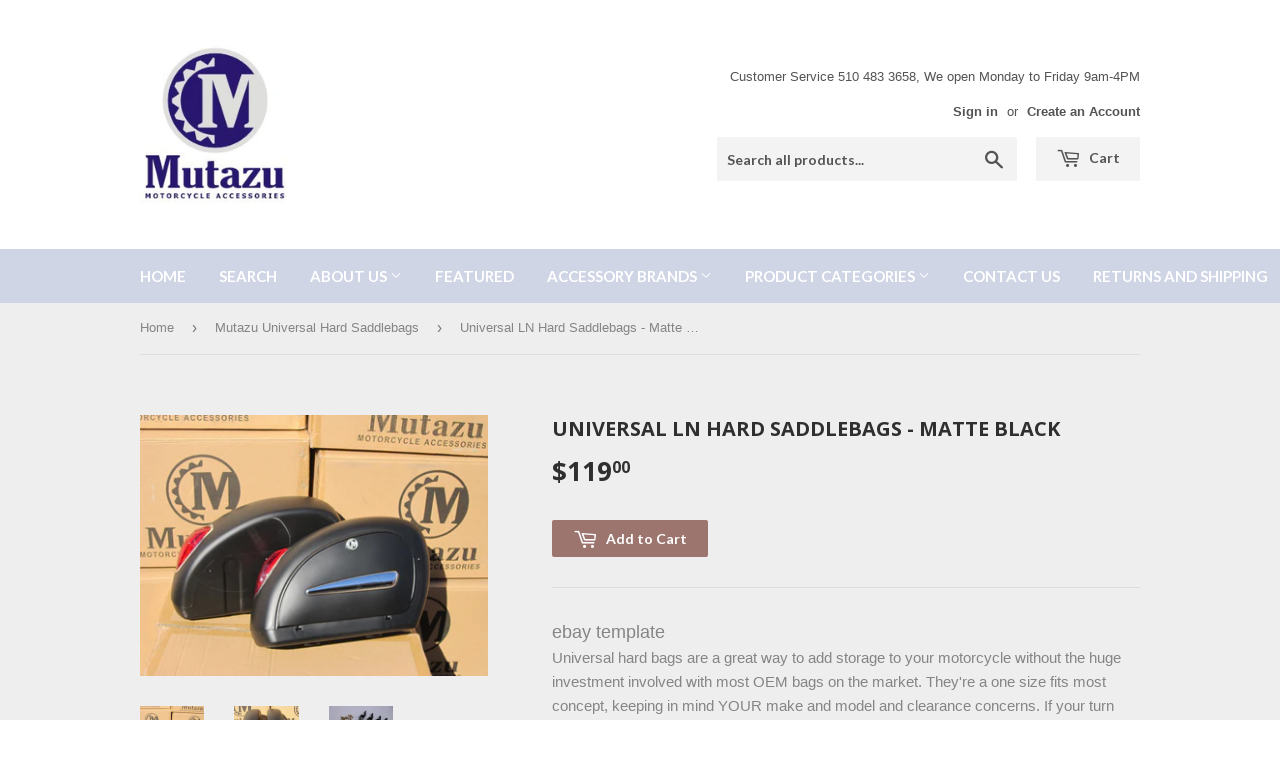

--- FILE ---
content_type: text/html; charset=utf-8
request_url: https://www.mutazu.com/collections/mutazu-universal-hard-saddlebags/products/mutazu-matte-black-ln-universal-motorcycle-hard-bags-saddlebags-free-mount-kit
body_size: 21543
content:
<!doctype html>
<!--[if lt IE 7]><html class="no-js lt-ie9 lt-ie8 lt-ie7" lang="en"> <![endif]-->
<!--[if IE 7]><html class="no-js lt-ie9 lt-ie8" lang="en"> <![endif]-->
<!--[if IE 8]><html class="no-js lt-ie9" lang="en"> <![endif]-->
<!--[if IE 9 ]><html class="ie9 no-js"> <![endif]-->
<!--[if (gt IE 9)|!(IE)]><!--> <html class="no-touch no-js"> <!--<![endif]-->
<head>
  <script>(function(H){H.className=H.className.replace(/\bno-js\b/,'js')})(document.documentElement)</script>
  <!-- Basic page needs ================================================== -->
  <meta charset="utf-8">
  <meta http-equiv="X-UA-Compatible" content="IE=edge,chrome=1">

  

  <!-- Title and description ================================================== -->
  <title>
  Universal LN Hard Saddlebags - Matte Black &ndash; Mutazu Inc.
  </title>


  
    <meta name="description" content="ebay template Universal hard bags are a great way to add storage to your motorcycle without the huge investment involved with most OEM bags on the market. They&#39;re a one size fits most concept, keeping in mind YOUR make and model and clearance concerns. If your turn signals don&#39;t provide clearance, relocation will be re">
  

  <!-- Product meta ================================================== -->
  
<meta property="og:site_name" content="Mutazu Inc.">
<meta property="og:url" content="https://www.mutazu.com/products/mutazu-matte-black-ln-universal-motorcycle-hard-bags-saddlebags-free-mount-kit">
<meta property="og:title" content="Universal LN Hard Saddlebags - Matte Black">
<meta property="og:type" content="product">
<meta property="og:description" content="ebay template Universal hard bags are a great way to add storage to your motorcycle without the huge investment involved with most OEM bags on the market. They&#39;re a one size fits most concept, keeping in mind YOUR make and model and clearance concerns. If your turn signals don&#39;t provide clearance, relocation will be re"><meta property="og:price:amount" content="119.00">
  <meta property="og:price:currency" content="USD"><meta property="og:image" content="http://www.mutazu.com/cdn/shop/products/24_57_599b2d0c-6720-4e6f-978e-3da099af300a_1024x1024.jpg?v=1499890597"><meta property="og:image" content="http://www.mutazu.com/cdn/shop/products/24_57_b18488e5-0a32-4f27-a217-aaaf6918b691_1024x1024.jpg?v=1499890600"><meta property="og:image" content="http://www.mutazu.com/cdn/shop/products/24_57_b43b5448-9585-42ea-ac52-e29fa708c4b4_1024x1024.jpg?v=1499890602">
<meta property="og:image:secure_url" content="https://www.mutazu.com/cdn/shop/products/24_57_599b2d0c-6720-4e6f-978e-3da099af300a_1024x1024.jpg?v=1499890597"><meta property="og:image:secure_url" content="https://www.mutazu.com/cdn/shop/products/24_57_b18488e5-0a32-4f27-a217-aaaf6918b691_1024x1024.jpg?v=1499890600"><meta property="og:image:secure_url" content="https://www.mutazu.com/cdn/shop/products/24_57_b43b5448-9585-42ea-ac52-e29fa708c4b4_1024x1024.jpg?v=1499890602">



  <meta name="twitter:card" content="summary_large_image">
  <meta name="twitter:image" content="https://www.mutazu.com/cdn/shop/products/24_57_599b2d0c-6720-4e6f-978e-3da099af300a_1024x1024.jpg?v=1499890597">
  <meta name="twitter:image:width" content="480">
  <meta name="twitter:image:height" content="480">

<meta name="twitter:title" content="Universal LN Hard Saddlebags - Matte Black">
<meta name="twitter:description" content="ebay template Universal hard bags are a great way to add storage to your motorcycle without the huge investment involved with most OEM bags on the market. They&#39;re a one size fits most concept, keeping in mind YOUR make and model and clearance concerns. If your turn signals don&#39;t provide clearance, relocation will be re">


  <!-- Helpers ================================================== -->
  <link rel="canonical" href="https://www.mutazu.com/products/mutazu-matte-black-ln-universal-motorcycle-hard-bags-saddlebags-free-mount-kit">
  <meta name="viewport" content="width=device-width,initial-scale=1">

  <!-- CSS ================================================== -->
  <link href="//www.mutazu.com/cdn/shop/t/13/assets/theme.scss.css?v=182581456954767552161766331280" rel="stylesheet" type="text/css" media="all" />
  

  
    
    
    <link href="//fonts.googleapis.com/css?family=Open+Sans:700" rel="stylesheet" type="text/css" media="all" />
  


  
    
    
    <link href="//fonts.googleapis.com/css?family=Lato:700" rel="stylesheet" type="text/css" media="all" />
  



  <!-- Header hook for plugins ================================================== -->
  
  
  <script>window.performance && window.performance.mark && window.performance.mark('shopify.content_for_header.start');</script><meta name="google-site-verification" content="mWbmywGaZ0SRhhtMRoHQWUo_K-Fs0b60K7f4GVaFGY4">
<meta id="shopify-digital-wallet" name="shopify-digital-wallet" content="/17546913/digital_wallets/dialog">
<meta name="shopify-checkout-api-token" content="6a24d3a0242dc04eba6ace31ba3c69f5">
<meta id="in-context-paypal-metadata" data-shop-id="17546913" data-venmo-supported="false" data-environment="production" data-locale="en_US" data-paypal-v4="true" data-currency="USD">
<link rel="alternate" type="application/json+oembed" href="https://www.mutazu.com/products/mutazu-matte-black-ln-universal-motorcycle-hard-bags-saddlebags-free-mount-kit.oembed">
<script async="async" src="/checkouts/internal/preloads.js?locale=en-US"></script>
<link rel="preconnect" href="https://shop.app" crossorigin="anonymous">
<script async="async" src="https://shop.app/checkouts/internal/preloads.js?locale=en-US&shop_id=17546913" crossorigin="anonymous"></script>
<script id="apple-pay-shop-capabilities" type="application/json">{"shopId":17546913,"countryCode":"US","currencyCode":"USD","merchantCapabilities":["supports3DS"],"merchantId":"gid:\/\/shopify\/Shop\/17546913","merchantName":"Mutazu Inc.","requiredBillingContactFields":["postalAddress","email","phone"],"requiredShippingContactFields":["postalAddress","email","phone"],"shippingType":"shipping","supportedNetworks":["visa","masterCard","amex","discover","elo","jcb"],"total":{"type":"pending","label":"Mutazu Inc.","amount":"1.00"},"shopifyPaymentsEnabled":true,"supportsSubscriptions":true}</script>
<script id="shopify-features" type="application/json">{"accessToken":"6a24d3a0242dc04eba6ace31ba3c69f5","betas":["rich-media-storefront-analytics"],"domain":"www.mutazu.com","predictiveSearch":true,"shopId":17546913,"locale":"en"}</script>
<script>var Shopify = Shopify || {};
Shopify.shop = "mutazu-inc.myshopify.com";
Shopify.locale = "en";
Shopify.currency = {"active":"USD","rate":"1.0"};
Shopify.country = "US";
Shopify.theme = {"name":"Current Theme","id":196472260,"schema_name":"Supply","schema_version":"2.2.0","theme_store_id":679,"role":"main"};
Shopify.theme.handle = "null";
Shopify.theme.style = {"id":null,"handle":null};
Shopify.cdnHost = "www.mutazu.com/cdn";
Shopify.routes = Shopify.routes || {};
Shopify.routes.root = "/";</script>
<script type="module">!function(o){(o.Shopify=o.Shopify||{}).modules=!0}(window);</script>
<script>!function(o){function n(){var o=[];function n(){o.push(Array.prototype.slice.apply(arguments))}return n.q=o,n}var t=o.Shopify=o.Shopify||{};t.loadFeatures=n(),t.autoloadFeatures=n()}(window);</script>
<script>
  window.ShopifyPay = window.ShopifyPay || {};
  window.ShopifyPay.apiHost = "shop.app\/pay";
  window.ShopifyPay.redirectState = null;
</script>
<script id="shop-js-analytics" type="application/json">{"pageType":"product"}</script>
<script defer="defer" async type="module" src="//www.mutazu.com/cdn/shopifycloud/shop-js/modules/v2/client.init-shop-cart-sync_C5BV16lS.en.esm.js"></script>
<script defer="defer" async type="module" src="//www.mutazu.com/cdn/shopifycloud/shop-js/modules/v2/chunk.common_CygWptCX.esm.js"></script>
<script type="module">
  await import("//www.mutazu.com/cdn/shopifycloud/shop-js/modules/v2/client.init-shop-cart-sync_C5BV16lS.en.esm.js");
await import("//www.mutazu.com/cdn/shopifycloud/shop-js/modules/v2/chunk.common_CygWptCX.esm.js");

  window.Shopify.SignInWithShop?.initShopCartSync?.({"fedCMEnabled":true,"windoidEnabled":true});

</script>
<script>
  window.Shopify = window.Shopify || {};
  if (!window.Shopify.featureAssets) window.Shopify.featureAssets = {};
  window.Shopify.featureAssets['shop-js'] = {"shop-cart-sync":["modules/v2/client.shop-cart-sync_ZFArdW7E.en.esm.js","modules/v2/chunk.common_CygWptCX.esm.js"],"init-fed-cm":["modules/v2/client.init-fed-cm_CmiC4vf6.en.esm.js","modules/v2/chunk.common_CygWptCX.esm.js"],"shop-cash-offers":["modules/v2/client.shop-cash-offers_DOA2yAJr.en.esm.js","modules/v2/chunk.common_CygWptCX.esm.js","modules/v2/chunk.modal_D71HUcav.esm.js"],"shop-button":["modules/v2/client.shop-button_tlx5R9nI.en.esm.js","modules/v2/chunk.common_CygWptCX.esm.js"],"shop-toast-manager":["modules/v2/client.shop-toast-manager_ClPi3nE9.en.esm.js","modules/v2/chunk.common_CygWptCX.esm.js"],"init-shop-cart-sync":["modules/v2/client.init-shop-cart-sync_C5BV16lS.en.esm.js","modules/v2/chunk.common_CygWptCX.esm.js"],"avatar":["modules/v2/client.avatar_BTnouDA3.en.esm.js"],"init-windoid":["modules/v2/client.init-windoid_sURxWdc1.en.esm.js","modules/v2/chunk.common_CygWptCX.esm.js"],"init-shop-email-lookup-coordinator":["modules/v2/client.init-shop-email-lookup-coordinator_B8hsDcYM.en.esm.js","modules/v2/chunk.common_CygWptCX.esm.js"],"pay-button":["modules/v2/client.pay-button_FdsNuTd3.en.esm.js","modules/v2/chunk.common_CygWptCX.esm.js"],"shop-login-button":["modules/v2/client.shop-login-button_C5VAVYt1.en.esm.js","modules/v2/chunk.common_CygWptCX.esm.js","modules/v2/chunk.modal_D71HUcav.esm.js"],"init-customer-accounts-sign-up":["modules/v2/client.init-customer-accounts-sign-up_CPSyQ0Tj.en.esm.js","modules/v2/client.shop-login-button_C5VAVYt1.en.esm.js","modules/v2/chunk.common_CygWptCX.esm.js","modules/v2/chunk.modal_D71HUcav.esm.js"],"init-shop-for-new-customer-accounts":["modules/v2/client.init-shop-for-new-customer-accounts_ChsxoAhi.en.esm.js","modules/v2/client.shop-login-button_C5VAVYt1.en.esm.js","modules/v2/chunk.common_CygWptCX.esm.js","modules/v2/chunk.modal_D71HUcav.esm.js"],"init-customer-accounts":["modules/v2/client.init-customer-accounts_DxDtT_ad.en.esm.js","modules/v2/client.shop-login-button_C5VAVYt1.en.esm.js","modules/v2/chunk.common_CygWptCX.esm.js","modules/v2/chunk.modal_D71HUcav.esm.js"],"shop-follow-button":["modules/v2/client.shop-follow-button_Cva4Ekp9.en.esm.js","modules/v2/chunk.common_CygWptCX.esm.js","modules/v2/chunk.modal_D71HUcav.esm.js"],"checkout-modal":["modules/v2/client.checkout-modal_BPM8l0SH.en.esm.js","modules/v2/chunk.common_CygWptCX.esm.js","modules/v2/chunk.modal_D71HUcav.esm.js"],"lead-capture":["modules/v2/client.lead-capture_Bi8yE_yS.en.esm.js","modules/v2/chunk.common_CygWptCX.esm.js","modules/v2/chunk.modal_D71HUcav.esm.js"],"shop-login":["modules/v2/client.shop-login_D6lNrXab.en.esm.js","modules/v2/chunk.common_CygWptCX.esm.js","modules/v2/chunk.modal_D71HUcav.esm.js"],"payment-terms":["modules/v2/client.payment-terms_CZxnsJam.en.esm.js","modules/v2/chunk.common_CygWptCX.esm.js","modules/v2/chunk.modal_D71HUcav.esm.js"]};
</script>
<script>(function() {
  var isLoaded = false;
  function asyncLoad() {
    if (isLoaded) return;
    isLoaded = true;
    var urls = ["\/\/www.powr.io\/powr.js?powr-token=mutazu-inc.myshopify.com\u0026external-type=shopify\u0026shop=mutazu-inc.myshopify.com","\/\/www.powr.io\/powr.js?powr-token=mutazu-inc.myshopify.com\u0026external-type=shopify\u0026shop=mutazu-inc.myshopify.com","https:\/\/www.improvedcontactform.com\/icf.js?shop=mutazu-inc.myshopify.com","https:\/\/shopify.covet.pics\/covet-pics-widget-inject.js?shop=mutazu-inc.myshopify.com"];
    for (var i = 0; i < urls.length; i++) {
      var s = document.createElement('script');
      s.type = 'text/javascript';
      s.async = true;
      s.src = urls[i];
      var x = document.getElementsByTagName('script')[0];
      x.parentNode.insertBefore(s, x);
    }
  };
  if(window.attachEvent) {
    window.attachEvent('onload', asyncLoad);
  } else {
    window.addEventListener('load', asyncLoad, false);
  }
})();</script>
<script id="__st">var __st={"a":17546913,"offset":-28800,"reqid":"844a6d00-325e-4e8f-8016-a89e6c1886f3-1768851349","pageurl":"www.mutazu.com\/collections\/mutazu-universal-hard-saddlebags\/products\/mutazu-matte-black-ln-universal-motorcycle-hard-bags-saddlebags-free-mount-kit","u":"e2cb820c7ac5","p":"product","rtyp":"product","rid":11415209156};</script>
<script>window.ShopifyPaypalV4VisibilityTracking = true;</script>
<script id="captcha-bootstrap">!function(){'use strict';const t='contact',e='account',n='new_comment',o=[[t,t],['blogs',n],['comments',n],[t,'customer']],c=[[e,'customer_login'],[e,'guest_login'],[e,'recover_customer_password'],[e,'create_customer']],r=t=>t.map((([t,e])=>`form[action*='/${t}']:not([data-nocaptcha='true']) input[name='form_type'][value='${e}']`)).join(','),a=t=>()=>t?[...document.querySelectorAll(t)].map((t=>t.form)):[];function s(){const t=[...o],e=r(t);return a(e)}const i='password',u='form_key',d=['recaptcha-v3-token','g-recaptcha-response','h-captcha-response',i],f=()=>{try{return window.sessionStorage}catch{return}},m='__shopify_v',_=t=>t.elements[u];function p(t,e,n=!1){try{const o=window.sessionStorage,c=JSON.parse(o.getItem(e)),{data:r}=function(t){const{data:e,action:n}=t;return t[m]||n?{data:e,action:n}:{data:t,action:n}}(c);for(const[e,n]of Object.entries(r))t.elements[e]&&(t.elements[e].value=n);n&&o.removeItem(e)}catch(o){console.error('form repopulation failed',{error:o})}}const l='form_type',E='cptcha';function T(t){t.dataset[E]=!0}const w=window,h=w.document,L='Shopify',v='ce_forms',y='captcha';let A=!1;((t,e)=>{const n=(g='f06e6c50-85a8-45c8-87d0-21a2b65856fe',I='https://cdn.shopify.com/shopifycloud/storefront-forms-hcaptcha/ce_storefront_forms_captcha_hcaptcha.v1.5.2.iife.js',D={infoText:'Protected by hCaptcha',privacyText:'Privacy',termsText:'Terms'},(t,e,n)=>{const o=w[L][v],c=o.bindForm;if(c)return c(t,g,e,D).then(n);var r;o.q.push([[t,g,e,D],n]),r=I,A||(h.body.append(Object.assign(h.createElement('script'),{id:'captcha-provider',async:!0,src:r})),A=!0)});var g,I,D;w[L]=w[L]||{},w[L][v]=w[L][v]||{},w[L][v].q=[],w[L][y]=w[L][y]||{},w[L][y].protect=function(t,e){n(t,void 0,e),T(t)},Object.freeze(w[L][y]),function(t,e,n,w,h,L){const[v,y,A,g]=function(t,e,n){const i=e?o:[],u=t?c:[],d=[...i,...u],f=r(d),m=r(i),_=r(d.filter((([t,e])=>n.includes(e))));return[a(f),a(m),a(_),s()]}(w,h,L),I=t=>{const e=t.target;return e instanceof HTMLFormElement?e:e&&e.form},D=t=>v().includes(t);t.addEventListener('submit',(t=>{const e=I(t);if(!e)return;const n=D(e)&&!e.dataset.hcaptchaBound&&!e.dataset.recaptchaBound,o=_(e),c=g().includes(e)&&(!o||!o.value);(n||c)&&t.preventDefault(),c&&!n&&(function(t){try{if(!f())return;!function(t){const e=f();if(!e)return;const n=_(t);if(!n)return;const o=n.value;o&&e.removeItem(o)}(t);const e=Array.from(Array(32),(()=>Math.random().toString(36)[2])).join('');!function(t,e){_(t)||t.append(Object.assign(document.createElement('input'),{type:'hidden',name:u})),t.elements[u].value=e}(t,e),function(t,e){const n=f();if(!n)return;const o=[...t.querySelectorAll(`input[type='${i}']`)].map((({name:t})=>t)),c=[...d,...o],r={};for(const[a,s]of new FormData(t).entries())c.includes(a)||(r[a]=s);n.setItem(e,JSON.stringify({[m]:1,action:t.action,data:r}))}(t,e)}catch(e){console.error('failed to persist form',e)}}(e),e.submit())}));const S=(t,e)=>{t&&!t.dataset[E]&&(n(t,e.some((e=>e===t))),T(t))};for(const o of['focusin','change'])t.addEventListener(o,(t=>{const e=I(t);D(e)&&S(e,y())}));const B=e.get('form_key'),M=e.get(l),P=B&&M;t.addEventListener('DOMContentLoaded',(()=>{const t=y();if(P)for(const e of t)e.elements[l].value===M&&p(e,B);[...new Set([...A(),...v().filter((t=>'true'===t.dataset.shopifyCaptcha))])].forEach((e=>S(e,t)))}))}(h,new URLSearchParams(w.location.search),n,t,e,['guest_login'])})(!0,!0)}();</script>
<script integrity="sha256-4kQ18oKyAcykRKYeNunJcIwy7WH5gtpwJnB7kiuLZ1E=" data-source-attribution="shopify.loadfeatures" defer="defer" src="//www.mutazu.com/cdn/shopifycloud/storefront/assets/storefront/load_feature-a0a9edcb.js" crossorigin="anonymous"></script>
<script crossorigin="anonymous" defer="defer" src="//www.mutazu.com/cdn/shopifycloud/storefront/assets/shopify_pay/storefront-65b4c6d7.js?v=20250812"></script>
<script data-source-attribution="shopify.dynamic_checkout.dynamic.init">var Shopify=Shopify||{};Shopify.PaymentButton=Shopify.PaymentButton||{isStorefrontPortableWallets:!0,init:function(){window.Shopify.PaymentButton.init=function(){};var t=document.createElement("script");t.src="https://www.mutazu.com/cdn/shopifycloud/portable-wallets/latest/portable-wallets.en.js",t.type="module",document.head.appendChild(t)}};
</script>
<script data-source-attribution="shopify.dynamic_checkout.buyer_consent">
  function portableWalletsHideBuyerConsent(e){var t=document.getElementById("shopify-buyer-consent"),n=document.getElementById("shopify-subscription-policy-button");t&&n&&(t.classList.add("hidden"),t.setAttribute("aria-hidden","true"),n.removeEventListener("click",e))}function portableWalletsShowBuyerConsent(e){var t=document.getElementById("shopify-buyer-consent"),n=document.getElementById("shopify-subscription-policy-button");t&&n&&(t.classList.remove("hidden"),t.removeAttribute("aria-hidden"),n.addEventListener("click",e))}window.Shopify?.PaymentButton&&(window.Shopify.PaymentButton.hideBuyerConsent=portableWalletsHideBuyerConsent,window.Shopify.PaymentButton.showBuyerConsent=portableWalletsShowBuyerConsent);
</script>
<script data-source-attribution="shopify.dynamic_checkout.cart.bootstrap">document.addEventListener("DOMContentLoaded",(function(){function t(){return document.querySelector("shopify-accelerated-checkout-cart, shopify-accelerated-checkout")}if(t())Shopify.PaymentButton.init();else{new MutationObserver((function(e,n){t()&&(Shopify.PaymentButton.init(),n.disconnect())})).observe(document.body,{childList:!0,subtree:!0})}}));
</script>
<link id="shopify-accelerated-checkout-styles" rel="stylesheet" media="screen" href="https://www.mutazu.com/cdn/shopifycloud/portable-wallets/latest/accelerated-checkout-backwards-compat.css" crossorigin="anonymous">
<style id="shopify-accelerated-checkout-cart">
        #shopify-buyer-consent {
  margin-top: 1em;
  display: inline-block;
  width: 100%;
}

#shopify-buyer-consent.hidden {
  display: none;
}

#shopify-subscription-policy-button {
  background: none;
  border: none;
  padding: 0;
  text-decoration: underline;
  font-size: inherit;
  cursor: pointer;
}

#shopify-subscription-policy-button::before {
  box-shadow: none;
}

      </style>

<script>window.performance && window.performance.mark && window.performance.mark('shopify.content_for_header.end');</script>

  

<!--[if lt IE 9]>
<script src="//cdnjs.cloudflare.com/ajax/libs/html5shiv/3.7.2/html5shiv.min.js" type="text/javascript"></script>
<script src="//www.mutazu.com/cdn/shop/t/13/assets/respond.min.js?v=204" type="text/javascript"></script>
<link href="//www.mutazu.com/cdn/shop/t/13/assets/respond-proxy.html" id="respond-proxy" rel="respond-proxy" />
<link href="//www.mutazu.com/search?q=de804d0733c09dd220fda62638b4f643" id="respond-redirect" rel="respond-redirect" />
<script src="//www.mutazu.com/search?q=de804d0733c09dd220fda62638b4f643" type="text/javascript"></script>
<![endif]-->
<!--[if (lte IE 9) ]><script src="//www.mutazu.com/cdn/shop/t/13/assets/match-media.min.js?v=204" type="text/javascript"></script><![endif]-->


  
  

  <script src="//ajax.googleapis.com/ajax/libs/jquery/1.11.0/jquery.min.js" type="text/javascript"></script>
  
  <!--[if (gt IE 9)|!(IE)]><!--><script src="//www.mutazu.com/cdn/shop/t/13/assets/lazysizes.min.js?v=90157744401056456031503294330" async="async"></script><!--<![endif]-->
  <!--[if lte IE 9]><script src="//www.mutazu.com/cdn/shop/t/13/assets/lazysizes.min.js?v=90157744401056456031503294330"></script><![endif]-->

  <!--[if (gt IE 9)|!(IE)]><!--><script src="//www.mutazu.com/cdn/shop/t/13/assets/vendor.js?v=20934897072029105491503294331" defer="defer"></script><!--<![endif]-->
  <!--[if lte IE 9]><script src="//www.mutazu.com/cdn/shop/t/13/assets/vendor.js?v=20934897072029105491503294331"></script><![endif]-->

  <!--[if (gt IE 9)|!(IE)]><!--><script src="//www.mutazu.com/cdn/shop/t/13/assets/theme.js?v=79916698483327461881503294336" defer="defer"></script><!--<![endif]-->
  <!--[if lte IE 9]><script src="//www.mutazu.com/cdn/shop/t/13/assets/theme.js?v=79916698483327461881503294336"></script><![endif]-->


<!-- BEGIN app block: shopify://apps/buddha-mega-menu-navigation/blocks/megamenu/dbb4ce56-bf86-4830-9b3d-16efbef51c6f -->
<script>
        var productImageAndPrice = [],
            collectionImages = [],
            articleImages = [],
            mmLivIcons = false,
            mmFlipClock = false,
            mmFixesUseJquery = false,
            mmNumMMI = 7,
            mmSchemaTranslation = {},
            mmMenuStrings =  [] ,
            mmShopLocale = "en",
            mmShopLocaleCollectionsRoute = "/collections",
            mmSchemaDesignJSON = [{"action":"design","setting":"font_family","value":"Default"},{"action":"design","setting":"tree_sub_direction","value":"set_tree_auto"},{"action":"design","setting":"button_background_hover_color","value":"#0d8781"},{"action":"design","setting":"link_hover_color","value":"#0da19a"},{"action":"design","setting":"button_background_color","value":"#0da19a"},{"action":"design","setting":"link_color","value":"#4e4e4e"},{"action":"design","setting":"background_hover_color","value":"#f9f9f9"},{"action":"design","setting":"background_color","value":"#ffffff"},{"action":"design","setting":"button_text_hover_color","value":"#ffffff"},{"action":"design","setting":"button_text_color","value":"#ffffff"},{"action":"design","setting":"font_size","value":"13px"},{"action":"design","setting":"text_color","value":"#222222"},{"action":"design","setting":"vertical_text_color","value":"#4e4e4e"},{"action":"design","setting":"vertical_link_color","value":"#4e4e4e"},{"action":"design","setting":"vertical_link_hover_color","value":"#0da19a"},{"action":"design","setting":"vertical_font_size","value":"13px"}],
            mmDomChangeSkipUl = ",.flex-direction-nav",
            buddhaMegaMenuShop = "mutazu-inc.myshopify.com",
            mmWireframeCompression = "0",
            mmExtensionAssetUrl = "https://cdn.shopify.com/extensions/019abe06-4a3f-7763-88da-170e1b54169b/mega-menu-151/assets/";var bestSellersHTML = '';var newestProductsHTML = '';/* get link lists api */
        var linkLists={"main-menu" : {"title":"Tabs", "items":["/","/search","/pages/about-us","/collections/mutazu-universal-hard-saddlebags","/","/","/pages/contact-us","/pages/returns-and-shipping",]},"footer" : {"title":"Footer menu", "items":["/search","/","/blogs/news","/pages/contact-us","/policies/terms-of-service","/policies/refund-policy",]},"my-account" : {"title":"My Account", "items":["/","/","/",]},"universal-hard-saddlebags" : {"title":"Universal Products", "items":["/collections/mutazu-universal-hard-saddlebags",]},"product-categories" : {"title":"Product Categories", "items":["/collections/mutazu-universal-hard-saddlebags","/","/","/","/","/","/","/","/","/","/collections/auto-parts","/collections/atv-utv-parts",]},"about-us" : {"title":"About Us", "items":["/pages/about-us","/apps/help-center",]},"accessory-brands" : {"title":"Accessory Brands", "items":["/","/","/","/collections/parts-for-suzuki","/collections/parts-for-kawasaki","/","/collections/parts-for-victory","/collections/parts-for-ducati","/","/collections/parts-for-bmw","/",]},"universal-saddlebags" : {"title":"Universal Saddlebags", "items":["/products/mutazu-black-rs-hard-saddlebags-saddle-bags-fits-most-road-star-roadstar-1100","/products/mutazu-lw-universal-hard-saddlebags-saddle-bags-c50-c90-vtx-v-star-vulcan-shadow-1","/products/ln-universal-hard-bag-saddlebags-for-honda-suzuki-kawasaki-harley-yamaha-victory-4","/products/hl-universal-motorcycle-hard-saddle-bags-road-star-vtx-c90-vulcan","/products/ga-universal-hard-bag-saddlebag-incl-brackets-for-harley-sportster-softail-dyna","/products/mu-motorcycle-hard-saddlebags-bags-fits-most-road-star-vtx-c90-vulcan",]},"harley-davidson" : {"title":"Harley Davidson", "items":["/","/","/","/","/","/","/","/","/","/","/",]},"customer-account-main-menu" : {"title":"Customer account main menu", "items":["/","https://shopify.com/17546913/account/orders?locale=en&amp;region_country=US",]},};/*ENDPARSE*/

        

        /* set product prices *//* get the collection images *//* get the article images *//* customer fixes */
        var mmThemeFixesBeforeInit = function(){ mmHorizontalMenus = "#SiteNav"; mmVerticalMenus = "#MobileNav"; var timberInit = function(){ if(typeof timber != "undefined"){ timber.responsiveNav = function() {}; timber.alignMenu = function() {}; } }; var timberInit2 = function(){ setTimeout(timberInit, 400); }; window.addEventListener("resize", timberInit); document.addEventListener("DOMContentLoaded", timberInit); document.addEventListener("DOMContentLoaded", timberInit2); timberInit(); /** add to cart popup icon notify counter increase */ window.mmAddToCartPopupCallback = function(){ var cartIcon = document.querySelector(".cart-badge--desktop"); if (cartIcon) { cartIcon.innerHTML = parseInt(cartIcon.innerHTML) + 1; if (cartIcon.classList.contains("hidden-count")) { cartIcon.classList.remove("hidden-count"); } } cartIcon = document.querySelector("#mobileNavBar .cart-count"); if (cartIcon) { cartIcon.innerHTML = parseInt(cartIcon.innerHTML) + 1; if (cartIcon.classList.contains("hidden-count")) { cartIcon.classList.remove("hidden-count"); } } } }; var mmThemeFixesBefore = function(){ if(typeof timber != "undefined"){ timber.alignMenu = function () {}; } }; var mmThemeFixesAfter = function(){ verticalMenuMaxWidth = 768; /* user request 45984 */ mmAddStyle(" ul > li.buddha-menu-item { z-index: 10000 !important; } ul > li.buddha-menu-item:hover { z-index: 10001 !important; } ul > li.buddha-menu-item.mega-hover { z-index: 10001 !important; } #MobileNav .buddha-menu-item {display: block !important; } ", "themeScript"); }; 
        

        var mmWireframe = {"html" : "<li class=\"buddha-menu-item\"  ><a data-href=\"/\" href=\"/\" aria-label=\"Home\" data-no-instant=\"\" onclick=\"mmGoToPage(this, event); return false;\"  ><i class=\"mm-icon static fa fa-none\" aria-hidden=\"true\"></i><span class=\"mm-title\">Home</span></a></li><li class=\"buddha-menu-item\"  ><a data-href=\"/pages/about-us\" href=\"/pages/about-us\" aria-label=\"About Us\" data-no-instant=\"\" onclick=\"mmGoToPage(this, event); return false;\"  ><i class=\"mm-icon static fa fa-none\" aria-hidden=\"true\"></i><span class=\"mm-title\">About Us</span><i class=\"mm-arrow mm-angle-down\" aria-hidden=\"true\"></i><span class=\"toggle-menu-btn\" style=\"display:none;\" title=\"Toggle menu\" onclick=\"return toggleSubmenu(this)\"><span class=\"mm-arrow-icon\"><span class=\"bar-one\"></span><span class=\"bar-two\"></span></span></span></a><ul class=\"mm-submenu tree  small mm-last-level\"><li data-href=\"/pages/about-us\" href=\"/pages/about-us\" aria-label=\"About Us\" data-no-instant=\"\" onclick=\"mmGoToPage(this, event); return false;\"  ><a data-href=\"/pages/about-us\" href=\"/pages/about-us\" aria-label=\"About Us\" data-no-instant=\"\" onclick=\"mmGoToPage(this, event); return false;\"  ><span class=\"mm-title\">About Us</span></a></li><li data-href=\"/apps/help-center\" href=\"/apps/help-center\" aria-label=\"FAQs\" data-no-instant=\"\" onclick=\"mmGoToPage(this, event); return false;\"  ><a data-href=\"/apps/help-center\" href=\"/apps/help-center\" aria-label=\"FAQs\" data-no-instant=\"\" onclick=\"mmGoToPage(this, event); return false;\"  ><span class=\"mm-title\">FAQs</span></a></li><li data-href=\"/pages/store-policies\" href=\"/pages/store-policies\" aria-label=\"Store Policies\" data-no-instant=\"\" onclick=\"mmGoToPage(this, event); return false;\"  ><a data-href=\"/pages/store-policies\" href=\"/pages/store-policies\" aria-label=\"Store Policies\" data-no-instant=\"\" onclick=\"mmGoToPage(this, event); return false;\"  ><span class=\"mm-title\">Store Policies</span></a></li></ul></li><li class=\"buddha-menu-item\"  ><a data-href=\"/collections\" href=\"/collections\" aria-label=\"Featured\" data-no-instant=\"\" onclick=\"mmGoToPage(this, event); return false;\"  ><span class=\"mm-title\">Featured</span></a></li><li class=\"buddha-menu-item\"  ><a data-href=\"/collections/parts-for-harley\" href=\"/collections/parts-for-harley\" aria-label=\"Parts for Harley Davidson\" data-no-instant=\"\" onclick=\"mmGoToPage(this, event); return false;\"  ><span class=\"mm-title\">Parts for Harley Davidson</span><i class=\"mm-arrow mm-angle-down\" aria-hidden=\"true\"></i><span class=\"toggle-menu-btn\" style=\"display:none;\" title=\"Toggle menu\" onclick=\"return toggleSubmenu(this)\"><span class=\"mm-arrow-icon\"><span class=\"bar-one\"></span><span class=\"bar-two\"></span></span></span></a><ul class=\"mm-submenu tree  small \"><li data-href=\"/\" href=\"/\" aria-label=\"Tour Paks\" data-no-instant=\"\" onclick=\"mmGoToPage(this, event); return false;\"  ><a data-href=\"/\" href=\"/\" aria-label=\"Tour Paks\" data-no-instant=\"\" onclick=\"mmGoToPage(this, event); return false;\"  ><span class=\"mm-title\">Tour Paks</span><i class=\"mm-arrow mm-angle-down\" aria-hidden=\"true\"></i><span class=\"toggle-menu-btn\" style=\"display:none;\" title=\"Toggle menu\" onclick=\"return toggleSubmenu(this)\"><span class=\"mm-arrow-icon\"><span class=\"bar-one\"></span><span class=\"bar-two\"></span></span></span></a><ul class=\"mm-submenu tree  small mm-last-level\"><li data-href=\"/collections/complete-tour-paks\" href=\"/collections/complete-tour-paks\" aria-label=\"Complete\" data-no-instant=\"\" onclick=\"mmGoToPage(this, event); return false;\"  ><a data-href=\"/collections/complete-tour-paks\" href=\"/collections/complete-tour-paks\" aria-label=\"Complete\" data-no-instant=\"\" onclick=\"mmGoToPage(this, event); return false;\"  ><span class=\"mm-title\">Complete</span></a></li><li data-href=\"/collections/tour-pak-lids-bases\" href=\"/collections/tour-pak-lids-bases\" aria-label=\"Lids & Bases\" data-no-instant=\"\" onclick=\"mmGoToPage(this, event); return false;\"  ><a data-href=\"/collections/tour-pak-lids-bases\" href=\"/collections/tour-pak-lids-bases\" aria-label=\"Lids & Bases\" data-no-instant=\"\" onclick=\"mmGoToPage(this, event); return false;\"  ><span class=\"mm-title\">Lids & Bases</span></a></li><li data-href=\"/collections/tour-pak-back-rests\" href=\"/collections/tour-pak-back-rests\" aria-label=\"Back Rests\" data-no-instant=\"\" onclick=\"mmGoToPage(this, event); return false;\"  ><a data-href=\"/collections/tour-pak-back-rests\" href=\"/collections/tour-pak-back-rests\" aria-label=\"Back Rests\" data-no-instant=\"\" onclick=\"mmGoToPage(this, event); return false;\"  ><span class=\"mm-title\">Back Rests</span></a></li><li data-href=\"/collections/tour-pak-spoilers-and-lights\" href=\"/collections/tour-pak-spoilers-and-lights\" aria-label=\"Spoilers and Lights\" data-no-instant=\"\" onclick=\"mmGoToPage(this, event); return false;\"  ><a data-href=\"/collections/tour-pak-spoilers-and-lights\" href=\"/collections/tour-pak-spoilers-and-lights\" aria-label=\"Spoilers and Lights\" data-no-instant=\"\" onclick=\"mmGoToPage(this, event); return false;\"  ><span class=\"mm-title\">Spoilers and Lights</span></a></li><li data-href=\"/collections/tour-pak-racks\" href=\"/collections/tour-pak-racks\" aria-label=\"Tour Pak Racks\" data-no-instant=\"\" onclick=\"mmGoToPage(this, event); return false;\"  ><a data-href=\"/collections/tour-pak-racks\" href=\"/collections/tour-pak-racks\" aria-label=\"Tour Pak Racks\" data-no-instant=\"\" onclick=\"mmGoToPage(this, event); return false;\"  ><span class=\"mm-title\">Tour Pak Racks</span></a></li><li data-href=\"/collections/replacement-hinges-locks\" href=\"/collections/replacement-hinges-locks\" aria-label=\"Hinges & Locks\" data-no-instant=\"\" onclick=\"mmGoToPage(this, event); return false;\"  ><a data-href=\"/collections/replacement-hinges-locks\" href=\"/collections/replacement-hinges-locks\" aria-label=\"Hinges & Locks\" data-no-instant=\"\" onclick=\"mmGoToPage(this, event); return false;\"  ><span class=\"mm-title\">Hinges & Locks</span></a></li></ul></li><li data-href=\"/collections/harley-saddlebags\" href=\"/collections/harley-saddlebags\" aria-label=\"Saddlebags\" data-no-instant=\"\" onclick=\"mmGoToPage(this, event); return false;\"  ><a data-href=\"/collections/harley-saddlebags\" href=\"/collections/harley-saddlebags\" aria-label=\"Saddlebags\" data-no-instant=\"\" onclick=\"mmGoToPage(this, event); return false;\"  ><span class=\"mm-title\">Saddlebags</span><i class=\"mm-arrow mm-angle-down\" aria-hidden=\"true\"></i><span class=\"toggle-menu-btn\" style=\"display:none;\" title=\"Toggle menu\" onclick=\"return toggleSubmenu(this)\"><span class=\"mm-arrow-icon\"><span class=\"bar-one\"></span><span class=\"bar-two\"></span></span></span></a><ul class=\"mm-submenu tree  small mm-last-level\"><li data-href=\"/collections/saddlebag-extensions\" href=\"/collections/saddlebag-extensions\" aria-label=\"Extensions\" data-no-instant=\"\" onclick=\"mmGoToPage(this, event); return false;\"  ><a data-href=\"/collections/saddlebag-extensions\" href=\"/collections/saddlebag-extensions\" aria-label=\"Extensions\" data-no-instant=\"\" onclick=\"mmGoToPage(this, event); return false;\"  ><span class=\"mm-title\">Extensions</span></a></li></ul></li><li data-href=\"/collections/harley-speaker-lids\" href=\"/collections/harley-speaker-lids\" aria-label=\"Speaker Lids\" data-no-instant=\"\" onclick=\"mmGoToPage(this, event); return false;\"  ><a data-href=\"/collections/harley-speaker-lids\" href=\"/collections/harley-speaker-lids\" aria-label=\"Speaker Lids\" data-no-instant=\"\" onclick=\"mmGoToPage(this, event); return false;\"  ><span class=\"mm-title\">Speaker Lids</span><i class=\"mm-arrow mm-angle-down\" aria-hidden=\"true\"></i><span class=\"toggle-menu-btn\" style=\"display:none;\" title=\"Toggle menu\" onclick=\"return toggleSubmenu(this)\"><span class=\"mm-arrow-icon\"><span class=\"bar-one\"></span><span class=\"bar-two\"></span></span></span></a><ul class=\"mm-submenu tree  small mm-last-level\"><li data-href=\"/collections/speaker-lids-94-13\" href=\"/collections/speaker-lids-94-13\" aria-label=\"Speaker Lids - 94-13\" data-no-instant=\"\" onclick=\"mmGoToPage(this, event); return false;\"  ><a data-href=\"/collections/speaker-lids-94-13\" href=\"/collections/speaker-lids-94-13\" aria-label=\"Speaker Lids - 94-13\" data-no-instant=\"\" onclick=\"mmGoToPage(this, event); return false;\"  ><span class=\"mm-title\">Speaker Lids - 94-13</span></a></li><li data-href=\"/collections/speaker-lids-14-up\" href=\"/collections/speaker-lids-14-up\" aria-label=\"Speaker Lids - 14&UP\" data-no-instant=\"\" onclick=\"mmGoToPage(this, event); return false;\"  ><a data-href=\"/collections/speaker-lids-14-up\" href=\"/collections/speaker-lids-14-up\" aria-label=\"Speaker Lids - 14&UP\" data-no-instant=\"\" onclick=\"mmGoToPage(this, event); return false;\"  ><span class=\"mm-title\">Speaker Lids - 14&UP</span></a></li></ul></li><li data-href=\"/collections/mufflers\" href=\"/collections/mufflers\" aria-label=\"Mufflers\" data-no-instant=\"\" onclick=\"mmGoToPage(this, event); return false;\"  ><a data-href=\"/collections/mufflers\" href=\"/collections/mufflers\" aria-label=\"Mufflers\" data-no-instant=\"\" onclick=\"mmGoToPage(this, event); return false;\"  ><span class=\"mm-title\">Mufflers</span><i class=\"mm-arrow mm-angle-down\" aria-hidden=\"true\"></i><span class=\"toggle-menu-btn\" style=\"display:none;\" title=\"Toggle menu\" onclick=\"return toggleSubmenu(this)\"><span class=\"mm-arrow-icon\"><span class=\"bar-one\"></span><span class=\"bar-two\"></span></span></span></a><ul class=\"mm-submenu tree  small mm-last-level\"><li data-href=\"/collections/roaring-mufflers\" href=\"/collections/roaring-mufflers\" aria-label=\"Roaring Mufflers\" data-no-instant=\"\" onclick=\"mmGoToPage(this, event); return false;\"  ><a data-href=\"/collections/roaring-mufflers\" href=\"/collections/roaring-mufflers\" aria-label=\"Roaring Mufflers\" data-no-instant=\"\" onclick=\"mmGoToPage(this, event); return false;\"  ><span class=\"mm-title\">Roaring Mufflers</span></a></li><li data-href=\"/collections/megaphone-mufflers\" href=\"/collections/megaphone-mufflers\" aria-label=\"Megaphone Mufflers\" data-no-instant=\"\" onclick=\"mmGoToPage(this, event); return false;\"  ><a data-href=\"/collections/megaphone-mufflers\" href=\"/collections/megaphone-mufflers\" aria-label=\"Megaphone Mufflers\" data-no-instant=\"\" onclick=\"mmGoToPage(this, event); return false;\"  ><span class=\"mm-title\">Megaphone Mufflers</span></a></li></ul></li><li data-href=\"/collections/backrests-and-luggage-racks\" href=\"/collections/backrests-and-luggage-racks\" aria-label=\"Backrests and Luggage Racks\" data-no-instant=\"\" onclick=\"mmGoToPage(this, event); return false;\"  ><a data-href=\"/collections/backrests-and-luggage-racks\" href=\"/collections/backrests-and-luggage-racks\" aria-label=\"Backrests and Luggage Racks\" data-no-instant=\"\" onclick=\"mmGoToPage(this, event); return false;\"  ><span class=\"mm-title\">Backrests and Luggage Racks</span></a></li><li data-href=\"/collections/lower-fairings-and-speaker-pods\" href=\"/collections/lower-fairings-and-speaker-pods\" aria-label=\"Lower Fairings and Speaker Pods\" data-no-instant=\"\" onclick=\"mmGoToPage(this, event); return false;\"  ><a data-href=\"/collections/lower-fairings-and-speaker-pods\" href=\"/collections/lower-fairings-and-speaker-pods\" aria-label=\"Lower Fairings and Speaker Pods\" data-no-instant=\"\" onclick=\"mmGoToPage(this, event); return false;\"  ><span class=\"mm-title\">Lower Fairings and Speaker Pods</span></a></li><li data-href=\"/collections/windshields-1\" href=\"/collections/windshields-1\" aria-label=\"Windshields and Front Fairings\" data-no-instant=\"\" onclick=\"mmGoToPage(this, event); return false;\"  ><a data-href=\"/collections/windshields-1\" href=\"/collections/windshields-1\" aria-label=\"Windshields and Front Fairings\" data-no-instant=\"\" onclick=\"mmGoToPage(this, event); return false;\"  ><span class=\"mm-title\">Windshields and Front Fairings</span></a></li><li data-href=\"/collections/harley-fenders\" href=\"/collections/harley-fenders\" aria-label=\"Fenders\" data-no-instant=\"\" onclick=\"mmGoToPage(this, event); return false;\"  ><a data-href=\"/collections/harley-fenders\" href=\"/collections/harley-fenders\" aria-label=\"Fenders\" data-no-instant=\"\" onclick=\"mmGoToPage(this, event); return false;\"  ><span class=\"mm-title\">Fenders</span></a></li><li data-href=\"/collections/harley-headlights\" href=\"/collections/harley-headlights\" aria-label=\"Headlights\" data-no-instant=\"\" onclick=\"mmGoToPage(this, event); return false;\"  ><a data-href=\"/collections/harley-headlights\" href=\"/collections/harley-headlights\" aria-label=\"Headlights\" data-no-instant=\"\" onclick=\"mmGoToPage(this, event); return false;\"  ><span class=\"mm-title\">Headlights</span></a></li><li data-href=\"/collections/harley-hardware\" href=\"/collections/harley-hardware\" aria-label=\"Hardware\" data-no-instant=\"\" onclick=\"mmGoToPage(this, event); return false;\"  ><a data-href=\"/collections/harley-hardware\" href=\"/collections/harley-hardware\" aria-label=\"Hardware\" data-no-instant=\"\" onclick=\"mmGoToPage(this, event); return false;\"  ><span class=\"mm-title\">Hardware</span></a></li></ul></li><li class=\"buddha-menu-item\"  ><a data-href=\"/collections\" href=\"/collections\" aria-label=\"Other Brands\" data-no-instant=\"\" onclick=\"mmGoToPage(this, event); return false;\"  ><span class=\"mm-title\">Other Brands</span><i class=\"mm-arrow mm-angle-down\" aria-hidden=\"true\"></i><span class=\"toggle-menu-btn\" style=\"display:none;\" title=\"Toggle menu\" onclick=\"return toggleSubmenu(this)\"><span class=\"mm-arrow-icon\"><span class=\"bar-one\"></span><span class=\"bar-two\"></span></span></span></a><ul class=\"mm-submenu tree  small mm-last-level\"><li data-href=\"/collections/parts-for-universal\" href=\"/collections/parts-for-universal\" aria-label=\"Parts for Universal\" data-no-instant=\"\" onclick=\"mmGoToPage(this, event); return false;\"  ><a data-href=\"/collections/parts-for-universal\" href=\"/collections/parts-for-universal\" aria-label=\"Parts for Universal\" data-no-instant=\"\" onclick=\"mmGoToPage(this, event); return false;\"  ><span class=\"mm-title\">Parts for Universal</span></a></li><li data-href=\"/collections/parts-for-honda\" href=\"/collections/parts-for-honda\" aria-label=\"Parts for Honda\" data-no-instant=\"\" onclick=\"mmGoToPage(this, event); return false;\"  ><a data-href=\"/collections/parts-for-honda\" href=\"/collections/parts-for-honda\" aria-label=\"Parts for Honda\" data-no-instant=\"\" onclick=\"mmGoToPage(this, event); return false;\"  ><span class=\"mm-title\">Parts for Honda</span></a></li><li data-href=\"/collections/parts-for-kawasaki\" href=\"/collections/parts-for-kawasaki\" aria-label=\"Parts for Kawasaki\" data-no-instant=\"\" onclick=\"mmGoToPage(this, event); return false;\"  ><a data-href=\"/collections/parts-for-kawasaki\" href=\"/collections/parts-for-kawasaki\" aria-label=\"Parts for Kawasaki\" data-no-instant=\"\" onclick=\"mmGoToPage(this, event); return false;\"  ><span class=\"mm-title\">Parts for Kawasaki</span></a></li><li data-href=\"/collections/parts-for-suzuki\" href=\"/collections/parts-for-suzuki\" aria-label=\"Parts for Suzuki\" data-no-instant=\"\" onclick=\"mmGoToPage(this, event); return false;\"  ><a data-href=\"/collections/parts-for-suzuki\" href=\"/collections/parts-for-suzuki\" aria-label=\"Parts for Suzuki\" data-no-instant=\"\" onclick=\"mmGoToPage(this, event); return false;\"  ><span class=\"mm-title\">Parts for Suzuki</span></a></li><li data-href=\"/collections/parts-for-yamaha\" href=\"/collections/parts-for-yamaha\" aria-label=\"Parts for Yamaha\" data-no-instant=\"\" onclick=\"mmGoToPage(this, event); return false;\"  ><a data-href=\"/collections/parts-for-yamaha\" href=\"/collections/parts-for-yamaha\" aria-label=\"Parts for Yamaha\" data-no-instant=\"\" onclick=\"mmGoToPage(this, event); return false;\"  ><span class=\"mm-title\">Parts for Yamaha</span></a></li><li data-href=\"/collections/parts-for-bmw\" href=\"/collections/parts-for-bmw\" aria-label=\"Parts for BMW\" data-no-instant=\"\" onclick=\"mmGoToPage(this, event); return false;\"  ><a data-href=\"/collections/parts-for-bmw\" href=\"/collections/parts-for-bmw\" aria-label=\"Parts for BMW\" data-no-instant=\"\" onclick=\"mmGoToPage(this, event); return false;\"  ><span class=\"mm-title\">Parts for BMW</span></a></li><li data-href=\"/collections/parts-for-ducati\" href=\"/collections/parts-for-ducati\" aria-label=\"Parts for Ducati\" data-no-instant=\"\" onclick=\"mmGoToPage(this, event); return false;\"  ><a data-href=\"/collections/parts-for-ducati\" href=\"/collections/parts-for-ducati\" aria-label=\"Parts for Ducati\" data-no-instant=\"\" onclick=\"mmGoToPage(this, event); return false;\"  ><span class=\"mm-title\">Parts for Ducati</span></a></li><li data-href=\"/collections/parts-for-victory\" href=\"/collections/parts-for-victory\" aria-label=\"Parts for Victory\" data-no-instant=\"\" onclick=\"mmGoToPage(this, event); return false;\"  ><a data-href=\"/collections/parts-for-victory\" href=\"/collections/parts-for-victory\" aria-label=\"Parts for Victory\" data-no-instant=\"\" onclick=\"mmGoToPage(this, event); return false;\"  ><span class=\"mm-title\">Parts for Victory</span></a></li></ul></li><li class=\"buddha-menu-item\"  ><a data-href=\"/collections\" href=\"/collections\" aria-label=\"Product Categories\" data-no-instant=\"\" onclick=\"mmGoToPage(this, event); return false;\"  ><span class=\"mm-title\">Product Categories</span><i class=\"mm-arrow mm-angle-down\" aria-hidden=\"true\"></i><span class=\"toggle-menu-btn\" style=\"display:none;\" title=\"Toggle menu\" onclick=\"return toggleSubmenu(this)\"><span class=\"mm-arrow-icon\"><span class=\"bar-one\"></span><span class=\"bar-two\"></span></span></span></a><ul class=\"mm-submenu tree  small \"><li data-href=\"/collections/mutazu-universal-hard-saddlebags\" href=\"/collections/mutazu-universal-hard-saddlebags\" aria-label=\"Mutazu Universal Hard Saddlebags\" data-no-instant=\"\" onclick=\"mmGoToPage(this, event); return false;\"  ><a data-href=\"/collections/mutazu-universal-hard-saddlebags\" href=\"/collections/mutazu-universal-hard-saddlebags\" aria-label=\"Mutazu Universal Hard Saddlebags\" data-no-instant=\"\" onclick=\"mmGoToPage(this, event); return false;\"  ><span class=\"mm-title\">Mutazu Universal Hard Saddlebags</span><i class=\"mm-arrow mm-angle-down\" aria-hidden=\"true\"></i><span class=\"toggle-menu-btn\" style=\"display:none;\" title=\"Toggle menu\" onclick=\"return toggleSubmenu(this)\"><span class=\"mm-arrow-icon\"><span class=\"bar-one\"></span><span class=\"bar-two\"></span></span></span></a><ul class=\"mm-submenu tree  small mm-last-level\"><li data-href=\"/collections/fy\" href=\"/collections/fy\" aria-label=\"FY\" data-no-instant=\"\" onclick=\"mmGoToPage(this, event); return false;\"  ><a data-href=\"/collections/fy\" href=\"/collections/fy\" aria-label=\"FY\" data-no-instant=\"\" onclick=\"mmGoToPage(this, event); return false;\"  ><span class=\"mm-title\">FY</span></a></li><li data-href=\"/collections/ga\" href=\"/collections/ga\" aria-label=\"GA\" data-no-instant=\"\" onclick=\"mmGoToPage(this, event); return false;\"  ><a data-href=\"/collections/ga\" href=\"/collections/ga\" aria-label=\"GA\" data-no-instant=\"\" onclick=\"mmGoToPage(this, event); return false;\"  ><span class=\"mm-title\">GA</span></a></li><li data-href=\"/collections/hl\" href=\"/collections/hl\" aria-label=\"HL\" data-no-instant=\"\" onclick=\"mmGoToPage(this, event); return false;\"  ><a data-href=\"/collections/hl\" href=\"/collections/hl\" aria-label=\"HL\" data-no-instant=\"\" onclick=\"mmGoToPage(this, event); return false;\"  ><span class=\"mm-title\">HL</span></a></li><li data-href=\"/collections/fy-bags\" href=\"/collections/fy-bags\" aria-label=\"LN\" data-no-instant=\"\" onclick=\"mmGoToPage(this, event); return false;\"  ><a data-href=\"/collections/fy-bags\" href=\"/collections/fy-bags\" aria-label=\"LN\" data-no-instant=\"\" onclick=\"mmGoToPage(this, event); return false;\"  ><span class=\"mm-title\">LN</span></a></li><li data-href=\"/collections/lw\" href=\"/collections/lw\" aria-label=\"LW\" data-no-instant=\"\" onclick=\"mmGoToPage(this, event); return false;\"  ><a data-href=\"/collections/lw\" href=\"/collections/lw\" aria-label=\"LW\" data-no-instant=\"\" onclick=\"mmGoToPage(this, event); return false;\"  ><span class=\"mm-title\">LW</span></a></li><li data-href=\"/collections/mu\" href=\"/collections/mu\" aria-label=\"MU\" data-no-instant=\"\" onclick=\"mmGoToPage(this, event); return false;\"  ><a data-href=\"/collections/mu\" href=\"/collections/mu\" aria-label=\"MU\" data-no-instant=\"\" onclick=\"mmGoToPage(this, event); return false;\"  ><span class=\"mm-title\">MU</span></a></li><li data-href=\"/collections/rs\" href=\"/collections/rs\" aria-label=\"RS\" data-no-instant=\"\" onclick=\"mmGoToPage(this, event); return false;\"  ><a data-href=\"/collections/rs\" href=\"/collections/rs\" aria-label=\"RS\" data-no-instant=\"\" onclick=\"mmGoToPage(this, event); return false;\"  ><span class=\"mm-title\">RS</span></a></li><li data-href=\"/collections/saddlebag-hardware\" href=\"/collections/saddlebag-hardware\" aria-label=\"Saddlebag Hardware\" data-no-instant=\"\" onclick=\"mmGoToPage(this, event); return false;\"  ><a data-href=\"/collections/saddlebag-hardware\" href=\"/collections/saddlebag-hardware\" aria-label=\"Saddlebag Hardware\" data-no-instant=\"\" onclick=\"mmGoToPage(this, event); return false;\"  ><span class=\"mm-title\">Saddlebag Hardware</span></a></li><li data-href=\"/\" href=\"/\" aria-label=\"Other Saddlebags\" data-no-instant=\"\" onclick=\"mmGoToPage(this, event); return false;\"  ><a data-href=\"/\" href=\"/\" aria-label=\"Other Saddlebags\" data-no-instant=\"\" onclick=\"mmGoToPage(this, event); return false;\"  ><span class=\"mm-title\">Other Saddlebags</span></a></li></ul></li><li data-href=\"/collections/mutazu-universal-trunks\" href=\"/collections/mutazu-universal-trunks\" aria-label=\"Mutazu Universal Trunks\" data-no-instant=\"\" onclick=\"mmGoToPage(this, event); return false;\"  ><a data-href=\"/collections/mutazu-universal-trunks\" href=\"/collections/mutazu-universal-trunks\" aria-label=\"Mutazu Universal Trunks\" data-no-instant=\"\" onclick=\"mmGoToPage(this, event); return false;\"  ><span class=\"mm-title\">Mutazu Universal Trunks</span><i class=\"mm-arrow mm-angle-down\" aria-hidden=\"true\"></i><span class=\"toggle-menu-btn\" style=\"display:none;\" title=\"Toggle menu\" onclick=\"return toggleSubmenu(this)\"><span class=\"mm-arrow-icon\"><span class=\"bar-one\"></span><span class=\"bar-two\"></span></span></span></a><ul class=\"mm-submenu tree  small mm-last-level\"><li data-href=\"/collections/db\" href=\"/collections/db\" aria-label=\"DB\" data-no-instant=\"\" onclick=\"mmGoToPage(this, event); return false;\"  ><a data-href=\"/collections/db\" href=\"/collections/db\" aria-label=\"DB\" data-no-instant=\"\" onclick=\"mmGoToPage(this, event); return false;\"  ><span class=\"mm-title\">DB</span></a></li><li data-href=\"/collections/dmy\" href=\"/collections/dmy\" aria-label=\"DMY\" data-no-instant=\"\" onclick=\"mmGoToPage(this, event); return false;\"  ><a data-href=\"/collections/dmy\" href=\"/collections/dmy\" aria-label=\"DMY\" data-no-instant=\"\" onclick=\"mmGoToPage(this, event); return false;\"  ><span class=\"mm-title\">DMY</span></a></li></ul></li><li data-href=\"/collections/windshields\" href=\"/collections/windshields\" aria-label=\"Windshields and Fairings\" data-no-instant=\"\" onclick=\"mmGoToPage(this, event); return false;\"  ><a data-href=\"/collections/windshields\" href=\"/collections/windshields\" aria-label=\"Windshields and Fairings\" data-no-instant=\"\" onclick=\"mmGoToPage(this, event); return false;\"  ><span class=\"mm-title\">Windshields and Fairings</span></a></li><li data-href=\"/collections/mufflers\" href=\"/collections/mufflers\" aria-label=\"Mufflers\" data-no-instant=\"\" onclick=\"mmGoToPage(this, event); return false;\"  ><a data-href=\"/collections/mufflers\" href=\"/collections/mufflers\" aria-label=\"Mufflers\" data-no-instant=\"\" onclick=\"mmGoToPage(this, event); return false;\"  ><span class=\"mm-title\">Mufflers</span></a></li></ul></li><li class=\"buddha-menu-item\"  ><a data-href=\"/tools/contact\" href=\"/tools/contact\" aria-label=\"Contact Us\" data-no-instant=\"\" onclick=\"mmGoToPage(this, event); return false;\"  ><i class=\"mm-icon static fa fa-none\" aria-hidden=\"true\"></i><span class=\"mm-title\">Contact Us</span></a></li>" };

        function mmLoadJS(file, async = true) {
            let script = document.createElement("script");
            script.setAttribute("src", file);
            script.setAttribute("data-no-instant", "");
            script.setAttribute("type", "text/javascript");
            script.setAttribute("async", async);
            document.head.appendChild(script);
        }
        function mmLoadCSS(file) {  
            var style = document.createElement('link');
            style.href = file;
            style.type = 'text/css';
            style.rel = 'stylesheet';
            document.head.append(style); 
        }
              
        var mmDisableWhenResIsLowerThan = '';
        var mmLoadResources = (mmDisableWhenResIsLowerThan == '' || mmDisableWhenResIsLowerThan == 0 || (mmDisableWhenResIsLowerThan > 0 && window.innerWidth>=mmDisableWhenResIsLowerThan));
        if (mmLoadResources) {
            /* load resources via js injection */
            mmLoadJS("https://cdn.shopify.com/extensions/019abe06-4a3f-7763-88da-170e1b54169b/mega-menu-151/assets/buddha-megamenu.js");
            
            mmLoadCSS("https://cdn.shopify.com/extensions/019abe06-4a3f-7763-88da-170e1b54169b/mega-menu-151/assets/buddha-megamenu2.css");}
    </script><!-- HIDE ORIGINAL MENU --><style id="mmHideOriginalMenuStyle"> #AccessibleNav{visibility: hidden !important;} </style>
        <script>
            setTimeout(function(){
                var mmHideStyle  = document.querySelector("#mmHideOriginalMenuStyle");
                if (mmHideStyle) mmHideStyle.parentNode.removeChild(mmHideStyle);
            },10000);
        </script>
<!-- END app block --><link href="https://monorail-edge.shopifysvc.com" rel="dns-prefetch">
<script>(function(){if ("sendBeacon" in navigator && "performance" in window) {try {var session_token_from_headers = performance.getEntriesByType('navigation')[0].serverTiming.find(x => x.name == '_s').description;} catch {var session_token_from_headers = undefined;}var session_cookie_matches = document.cookie.match(/_shopify_s=([^;]*)/);var session_token_from_cookie = session_cookie_matches && session_cookie_matches.length === 2 ? session_cookie_matches[1] : "";var session_token = session_token_from_headers || session_token_from_cookie || "";function handle_abandonment_event(e) {var entries = performance.getEntries().filter(function(entry) {return /monorail-edge.shopifysvc.com/.test(entry.name);});if (!window.abandonment_tracked && entries.length === 0) {window.abandonment_tracked = true;var currentMs = Date.now();var navigation_start = performance.timing.navigationStart;var payload = {shop_id: 17546913,url: window.location.href,navigation_start,duration: currentMs - navigation_start,session_token,page_type: "product"};window.navigator.sendBeacon("https://monorail-edge.shopifysvc.com/v1/produce", JSON.stringify({schema_id: "online_store_buyer_site_abandonment/1.1",payload: payload,metadata: {event_created_at_ms: currentMs,event_sent_at_ms: currentMs}}));}}window.addEventListener('pagehide', handle_abandonment_event);}}());</script>
<script id="web-pixels-manager-setup">(function e(e,d,r,n,o){if(void 0===o&&(o={}),!Boolean(null===(a=null===(i=window.Shopify)||void 0===i?void 0:i.analytics)||void 0===a?void 0:a.replayQueue)){var i,a;window.Shopify=window.Shopify||{};var t=window.Shopify;t.analytics=t.analytics||{};var s=t.analytics;s.replayQueue=[],s.publish=function(e,d,r){return s.replayQueue.push([e,d,r]),!0};try{self.performance.mark("wpm:start")}catch(e){}var l=function(){var e={modern:/Edge?\/(1{2}[4-9]|1[2-9]\d|[2-9]\d{2}|\d{4,})\.\d+(\.\d+|)|Firefox\/(1{2}[4-9]|1[2-9]\d|[2-9]\d{2}|\d{4,})\.\d+(\.\d+|)|Chrom(ium|e)\/(9{2}|\d{3,})\.\d+(\.\d+|)|(Maci|X1{2}).+ Version\/(15\.\d+|(1[6-9]|[2-9]\d|\d{3,})\.\d+)([,.]\d+|)( \(\w+\)|)( Mobile\/\w+|) Safari\/|Chrome.+OPR\/(9{2}|\d{3,})\.\d+\.\d+|(CPU[ +]OS|iPhone[ +]OS|CPU[ +]iPhone|CPU IPhone OS|CPU iPad OS)[ +]+(15[._]\d+|(1[6-9]|[2-9]\d|\d{3,})[._]\d+)([._]\d+|)|Android:?[ /-](13[3-9]|1[4-9]\d|[2-9]\d{2}|\d{4,})(\.\d+|)(\.\d+|)|Android.+Firefox\/(13[5-9]|1[4-9]\d|[2-9]\d{2}|\d{4,})\.\d+(\.\d+|)|Android.+Chrom(ium|e)\/(13[3-9]|1[4-9]\d|[2-9]\d{2}|\d{4,})\.\d+(\.\d+|)|SamsungBrowser\/([2-9]\d|\d{3,})\.\d+/,legacy:/Edge?\/(1[6-9]|[2-9]\d|\d{3,})\.\d+(\.\d+|)|Firefox\/(5[4-9]|[6-9]\d|\d{3,})\.\d+(\.\d+|)|Chrom(ium|e)\/(5[1-9]|[6-9]\d|\d{3,})\.\d+(\.\d+|)([\d.]+$|.*Safari\/(?![\d.]+ Edge\/[\d.]+$))|(Maci|X1{2}).+ Version\/(10\.\d+|(1[1-9]|[2-9]\d|\d{3,})\.\d+)([,.]\d+|)( \(\w+\)|)( Mobile\/\w+|) Safari\/|Chrome.+OPR\/(3[89]|[4-9]\d|\d{3,})\.\d+\.\d+|(CPU[ +]OS|iPhone[ +]OS|CPU[ +]iPhone|CPU IPhone OS|CPU iPad OS)[ +]+(10[._]\d+|(1[1-9]|[2-9]\d|\d{3,})[._]\d+)([._]\d+|)|Android:?[ /-](13[3-9]|1[4-9]\d|[2-9]\d{2}|\d{4,})(\.\d+|)(\.\d+|)|Mobile Safari.+OPR\/([89]\d|\d{3,})\.\d+\.\d+|Android.+Firefox\/(13[5-9]|1[4-9]\d|[2-9]\d{2}|\d{4,})\.\d+(\.\d+|)|Android.+Chrom(ium|e)\/(13[3-9]|1[4-9]\d|[2-9]\d{2}|\d{4,})\.\d+(\.\d+|)|Android.+(UC? ?Browser|UCWEB|U3)[ /]?(15\.([5-9]|\d{2,})|(1[6-9]|[2-9]\d|\d{3,})\.\d+)\.\d+|SamsungBrowser\/(5\.\d+|([6-9]|\d{2,})\.\d+)|Android.+MQ{2}Browser\/(14(\.(9|\d{2,})|)|(1[5-9]|[2-9]\d|\d{3,})(\.\d+|))(\.\d+|)|K[Aa][Ii]OS\/(3\.\d+|([4-9]|\d{2,})\.\d+)(\.\d+|)/},d=e.modern,r=e.legacy,n=navigator.userAgent;return n.match(d)?"modern":n.match(r)?"legacy":"unknown"}(),u="modern"===l?"modern":"legacy",c=(null!=n?n:{modern:"",legacy:""})[u],f=function(e){return[e.baseUrl,"/wpm","/b",e.hashVersion,"modern"===e.buildTarget?"m":"l",".js"].join("")}({baseUrl:d,hashVersion:r,buildTarget:u}),m=function(e){var d=e.version,r=e.bundleTarget,n=e.surface,o=e.pageUrl,i=e.monorailEndpoint;return{emit:function(e){var a=e.status,t=e.errorMsg,s=(new Date).getTime(),l=JSON.stringify({metadata:{event_sent_at_ms:s},events:[{schema_id:"web_pixels_manager_load/3.1",payload:{version:d,bundle_target:r,page_url:o,status:a,surface:n,error_msg:t},metadata:{event_created_at_ms:s}}]});if(!i)return console&&console.warn&&console.warn("[Web Pixels Manager] No Monorail endpoint provided, skipping logging."),!1;try{return self.navigator.sendBeacon.bind(self.navigator)(i,l)}catch(e){}var u=new XMLHttpRequest;try{return u.open("POST",i,!0),u.setRequestHeader("Content-Type","text/plain"),u.send(l),!0}catch(e){return console&&console.warn&&console.warn("[Web Pixels Manager] Got an unhandled error while logging to Monorail."),!1}}}}({version:r,bundleTarget:l,surface:e.surface,pageUrl:self.location.href,monorailEndpoint:e.monorailEndpoint});try{o.browserTarget=l,function(e){var d=e.src,r=e.async,n=void 0===r||r,o=e.onload,i=e.onerror,a=e.sri,t=e.scriptDataAttributes,s=void 0===t?{}:t,l=document.createElement("script"),u=document.querySelector("head"),c=document.querySelector("body");if(l.async=n,l.src=d,a&&(l.integrity=a,l.crossOrigin="anonymous"),s)for(var f in s)if(Object.prototype.hasOwnProperty.call(s,f))try{l.dataset[f]=s[f]}catch(e){}if(o&&l.addEventListener("load",o),i&&l.addEventListener("error",i),u)u.appendChild(l);else{if(!c)throw new Error("Did not find a head or body element to append the script");c.appendChild(l)}}({src:f,async:!0,onload:function(){if(!function(){var e,d;return Boolean(null===(d=null===(e=window.Shopify)||void 0===e?void 0:e.analytics)||void 0===d?void 0:d.initialized)}()){var d=window.webPixelsManager.init(e)||void 0;if(d){var r=window.Shopify.analytics;r.replayQueue.forEach((function(e){var r=e[0],n=e[1],o=e[2];d.publishCustomEvent(r,n,o)})),r.replayQueue=[],r.publish=d.publishCustomEvent,r.visitor=d.visitor,r.initialized=!0}}},onerror:function(){return m.emit({status:"failed",errorMsg:"".concat(f," has failed to load")})},sri:function(e){var d=/^sha384-[A-Za-z0-9+/=]+$/;return"string"==typeof e&&d.test(e)}(c)?c:"",scriptDataAttributes:o}),m.emit({status:"loading"})}catch(e){m.emit({status:"failed",errorMsg:(null==e?void 0:e.message)||"Unknown error"})}}})({shopId: 17546913,storefrontBaseUrl: "https://www.mutazu.com",extensionsBaseUrl: "https://extensions.shopifycdn.com/cdn/shopifycloud/web-pixels-manager",monorailEndpoint: "https://monorail-edge.shopifysvc.com/unstable/produce_batch",surface: "storefront-renderer",enabledBetaFlags: ["2dca8a86"],webPixelsConfigList: [{"id":"398426167","configuration":"{\"config\":\"{\\\"pixel_id\\\":\\\"GT-M69GJJW\\\",\\\"target_country\\\":\\\"US\\\",\\\"gtag_events\\\":[{\\\"type\\\":\\\"purchase\\\",\\\"action_label\\\":\\\"MC-L2MC6Q5FV0\\\"},{\\\"type\\\":\\\"page_view\\\",\\\"action_label\\\":\\\"MC-L2MC6Q5FV0\\\"},{\\\"type\\\":\\\"view_item\\\",\\\"action_label\\\":\\\"MC-L2MC6Q5FV0\\\"}],\\\"enable_monitoring_mode\\\":false}\"}","eventPayloadVersion":"v1","runtimeContext":"OPEN","scriptVersion":"b2a88bafab3e21179ed38636efcd8a93","type":"APP","apiClientId":1780363,"privacyPurposes":[],"dataSharingAdjustments":{"protectedCustomerApprovalScopes":["read_customer_address","read_customer_email","read_customer_name","read_customer_personal_data","read_customer_phone"]}},{"id":"shopify-app-pixel","configuration":"{}","eventPayloadVersion":"v1","runtimeContext":"STRICT","scriptVersion":"0450","apiClientId":"shopify-pixel","type":"APP","privacyPurposes":["ANALYTICS","MARKETING"]},{"id":"shopify-custom-pixel","eventPayloadVersion":"v1","runtimeContext":"LAX","scriptVersion":"0450","apiClientId":"shopify-pixel","type":"CUSTOM","privacyPurposes":["ANALYTICS","MARKETING"]}],isMerchantRequest: false,initData: {"shop":{"name":"Mutazu Inc.","paymentSettings":{"currencyCode":"USD"},"myshopifyDomain":"mutazu-inc.myshopify.com","countryCode":"US","storefrontUrl":"https:\/\/www.mutazu.com"},"customer":null,"cart":null,"checkout":null,"productVariants":[{"price":{"amount":119.0,"currencyCode":"USD"},"product":{"title":"Universal LN Hard Saddlebags - Matte Black","vendor":"Mutazu","id":"11415209156","untranslatedTitle":"Universal LN Hard Saddlebags - Matte Black","url":"\/products\/mutazu-matte-black-ln-universal-motorcycle-hard-bags-saddlebags-free-mount-kit","type":"Saddlebags"},"id":"45108085508","image":{"src":"\/\/www.mutazu.com\/cdn\/shop\/products\/24_57_599b2d0c-6720-4e6f-978e-3da099af300a.jpg?v=1499890597"},"sku":"MB LN","title":"Default Title","untranslatedTitle":"Default Title"}],"purchasingCompany":null},},"https://www.mutazu.com/cdn","fcfee988w5aeb613cpc8e4bc33m6693e112",{"modern":"","legacy":""},{"shopId":"17546913","storefrontBaseUrl":"https:\/\/www.mutazu.com","extensionBaseUrl":"https:\/\/extensions.shopifycdn.com\/cdn\/shopifycloud\/web-pixels-manager","surface":"storefront-renderer","enabledBetaFlags":"[\"2dca8a86\"]","isMerchantRequest":"false","hashVersion":"fcfee988w5aeb613cpc8e4bc33m6693e112","publish":"custom","events":"[[\"page_viewed\",{}],[\"product_viewed\",{\"productVariant\":{\"price\":{\"amount\":119.0,\"currencyCode\":\"USD\"},\"product\":{\"title\":\"Universal LN Hard Saddlebags - Matte Black\",\"vendor\":\"Mutazu\",\"id\":\"11415209156\",\"untranslatedTitle\":\"Universal LN Hard Saddlebags - Matte Black\",\"url\":\"\/products\/mutazu-matte-black-ln-universal-motorcycle-hard-bags-saddlebags-free-mount-kit\",\"type\":\"Saddlebags\"},\"id\":\"45108085508\",\"image\":{\"src\":\"\/\/www.mutazu.com\/cdn\/shop\/products\/24_57_599b2d0c-6720-4e6f-978e-3da099af300a.jpg?v=1499890597\"},\"sku\":\"MB LN\",\"title\":\"Default Title\",\"untranslatedTitle\":\"Default Title\"}}]]"});</script><script>
  window.ShopifyAnalytics = window.ShopifyAnalytics || {};
  window.ShopifyAnalytics.meta = window.ShopifyAnalytics.meta || {};
  window.ShopifyAnalytics.meta.currency = 'USD';
  var meta = {"product":{"id":11415209156,"gid":"gid:\/\/shopify\/Product\/11415209156","vendor":"Mutazu","type":"Saddlebags","handle":"mutazu-matte-black-ln-universal-motorcycle-hard-bags-saddlebags-free-mount-kit","variants":[{"id":45108085508,"price":11900,"name":"Universal LN Hard Saddlebags - Matte Black","public_title":null,"sku":"MB LN"}],"remote":false},"page":{"pageType":"product","resourceType":"product","resourceId":11415209156,"requestId":"844a6d00-325e-4e8f-8016-a89e6c1886f3-1768851349"}};
  for (var attr in meta) {
    window.ShopifyAnalytics.meta[attr] = meta[attr];
  }
</script>
<script class="analytics">
  (function () {
    var customDocumentWrite = function(content) {
      var jquery = null;

      if (window.jQuery) {
        jquery = window.jQuery;
      } else if (window.Checkout && window.Checkout.$) {
        jquery = window.Checkout.$;
      }

      if (jquery) {
        jquery('body').append(content);
      }
    };

    var hasLoggedConversion = function(token) {
      if (token) {
        return document.cookie.indexOf('loggedConversion=' + token) !== -1;
      }
      return false;
    }

    var setCookieIfConversion = function(token) {
      if (token) {
        var twoMonthsFromNow = new Date(Date.now());
        twoMonthsFromNow.setMonth(twoMonthsFromNow.getMonth() + 2);

        document.cookie = 'loggedConversion=' + token + '; expires=' + twoMonthsFromNow;
      }
    }

    var trekkie = window.ShopifyAnalytics.lib = window.trekkie = window.trekkie || [];
    if (trekkie.integrations) {
      return;
    }
    trekkie.methods = [
      'identify',
      'page',
      'ready',
      'track',
      'trackForm',
      'trackLink'
    ];
    trekkie.factory = function(method) {
      return function() {
        var args = Array.prototype.slice.call(arguments);
        args.unshift(method);
        trekkie.push(args);
        return trekkie;
      };
    };
    for (var i = 0; i < trekkie.methods.length; i++) {
      var key = trekkie.methods[i];
      trekkie[key] = trekkie.factory(key);
    }
    trekkie.load = function(config) {
      trekkie.config = config || {};
      trekkie.config.initialDocumentCookie = document.cookie;
      var first = document.getElementsByTagName('script')[0];
      var script = document.createElement('script');
      script.type = 'text/javascript';
      script.onerror = function(e) {
        var scriptFallback = document.createElement('script');
        scriptFallback.type = 'text/javascript';
        scriptFallback.onerror = function(error) {
                var Monorail = {
      produce: function produce(monorailDomain, schemaId, payload) {
        var currentMs = new Date().getTime();
        var event = {
          schema_id: schemaId,
          payload: payload,
          metadata: {
            event_created_at_ms: currentMs,
            event_sent_at_ms: currentMs
          }
        };
        return Monorail.sendRequest("https://" + monorailDomain + "/v1/produce", JSON.stringify(event));
      },
      sendRequest: function sendRequest(endpointUrl, payload) {
        // Try the sendBeacon API
        if (window && window.navigator && typeof window.navigator.sendBeacon === 'function' && typeof window.Blob === 'function' && !Monorail.isIos12()) {
          var blobData = new window.Blob([payload], {
            type: 'text/plain'
          });

          if (window.navigator.sendBeacon(endpointUrl, blobData)) {
            return true;
          } // sendBeacon was not successful

        } // XHR beacon

        var xhr = new XMLHttpRequest();

        try {
          xhr.open('POST', endpointUrl);
          xhr.setRequestHeader('Content-Type', 'text/plain');
          xhr.send(payload);
        } catch (e) {
          console.log(e);
        }

        return false;
      },
      isIos12: function isIos12() {
        return window.navigator.userAgent.lastIndexOf('iPhone; CPU iPhone OS 12_') !== -1 || window.navigator.userAgent.lastIndexOf('iPad; CPU OS 12_') !== -1;
      }
    };
    Monorail.produce('monorail-edge.shopifysvc.com',
      'trekkie_storefront_load_errors/1.1',
      {shop_id: 17546913,
      theme_id: 196472260,
      app_name: "storefront",
      context_url: window.location.href,
      source_url: "//www.mutazu.com/cdn/s/trekkie.storefront.cd680fe47e6c39ca5d5df5f0a32d569bc48c0f27.min.js"});

        };
        scriptFallback.async = true;
        scriptFallback.src = '//www.mutazu.com/cdn/s/trekkie.storefront.cd680fe47e6c39ca5d5df5f0a32d569bc48c0f27.min.js';
        first.parentNode.insertBefore(scriptFallback, first);
      };
      script.async = true;
      script.src = '//www.mutazu.com/cdn/s/trekkie.storefront.cd680fe47e6c39ca5d5df5f0a32d569bc48c0f27.min.js';
      first.parentNode.insertBefore(script, first);
    };
    trekkie.load(
      {"Trekkie":{"appName":"storefront","development":false,"defaultAttributes":{"shopId":17546913,"isMerchantRequest":null,"themeId":196472260,"themeCityHash":"15902798252147248561","contentLanguage":"en","currency":"USD","eventMetadataId":"99c22bac-908d-4f05-a089-15193d62f945"},"isServerSideCookieWritingEnabled":true,"monorailRegion":"shop_domain","enabledBetaFlags":["65f19447"]},"Session Attribution":{},"S2S":{"facebookCapiEnabled":false,"source":"trekkie-storefront-renderer","apiClientId":580111}}
    );

    var loaded = false;
    trekkie.ready(function() {
      if (loaded) return;
      loaded = true;

      window.ShopifyAnalytics.lib = window.trekkie;

      var originalDocumentWrite = document.write;
      document.write = customDocumentWrite;
      try { window.ShopifyAnalytics.merchantGoogleAnalytics.call(this); } catch(error) {};
      document.write = originalDocumentWrite;

      window.ShopifyAnalytics.lib.page(null,{"pageType":"product","resourceType":"product","resourceId":11415209156,"requestId":"844a6d00-325e-4e8f-8016-a89e6c1886f3-1768851349","shopifyEmitted":true});

      var match = window.location.pathname.match(/checkouts\/(.+)\/(thank_you|post_purchase)/)
      var token = match? match[1]: undefined;
      if (!hasLoggedConversion(token)) {
        setCookieIfConversion(token);
        window.ShopifyAnalytics.lib.track("Viewed Product",{"currency":"USD","variantId":45108085508,"productId":11415209156,"productGid":"gid:\/\/shopify\/Product\/11415209156","name":"Universal LN Hard Saddlebags - Matte Black","price":"119.00","sku":"MB LN","brand":"Mutazu","variant":null,"category":"Saddlebags","nonInteraction":true,"remote":false},undefined,undefined,{"shopifyEmitted":true});
      window.ShopifyAnalytics.lib.track("monorail:\/\/trekkie_storefront_viewed_product\/1.1",{"currency":"USD","variantId":45108085508,"productId":11415209156,"productGid":"gid:\/\/shopify\/Product\/11415209156","name":"Universal LN Hard Saddlebags - Matte Black","price":"119.00","sku":"MB LN","brand":"Mutazu","variant":null,"category":"Saddlebags","nonInteraction":true,"remote":false,"referer":"https:\/\/www.mutazu.com\/collections\/mutazu-universal-hard-saddlebags\/products\/mutazu-matte-black-ln-universal-motorcycle-hard-bags-saddlebags-free-mount-kit"});
      }
    });


        var eventsListenerScript = document.createElement('script');
        eventsListenerScript.async = true;
        eventsListenerScript.src = "//www.mutazu.com/cdn/shopifycloud/storefront/assets/shop_events_listener-3da45d37.js";
        document.getElementsByTagName('head')[0].appendChild(eventsListenerScript);

})();</script>
<script
  defer
  src="https://www.mutazu.com/cdn/shopifycloud/perf-kit/shopify-perf-kit-3.0.4.min.js"
  data-application="storefront-renderer"
  data-shop-id="17546913"
  data-render-region="gcp-us-central1"
  data-page-type="product"
  data-theme-instance-id="196472260"
  data-theme-name="Supply"
  data-theme-version="2.2.0"
  data-monorail-region="shop_domain"
  data-resource-timing-sampling-rate="10"
  data-shs="true"
  data-shs-beacon="true"
  data-shs-export-with-fetch="true"
  data-shs-logs-sample-rate="1"
  data-shs-beacon-endpoint="https://www.mutazu.com/api/collect"
></script>
</head>

<body id="universal-ln-hard-saddlebags-matte-black" class="template-product" >
  

  <div id="shopify-section-header" class="shopify-section header-section"><header class="site-header" role="banner" data-section-id="header" data-section-type="header-section">
  <div class="wrapper">

    <div class="grid--full">
      
      <div class="grid-item medium--hide large--hide">
        <form action="/search" method="get" class="search-bar" role="search">
  <input type="hidden" name="type" value="product">

  <input type="search" name="q" value="" placeholder="Search all products..." aria-label="Search all products...">
  <button type="submit" class="search-bar--submit icon-fallback-text">
    <span class="icon icon-search" aria-hidden="true"></span>
    <span class="fallback-text">Search</span>
  </button>
</form>

      </div>
      <div class="grid-item large--one-half">
        
          <div class="h1 header-logo" itemscope itemtype="http://schema.org/Organization">
        
          
          

          <a href="/" itemprop="url">
            <div class="lazyload__image-wrapper no-js" style="max-width:150px;">
              <div style="padding-top:106.13207547169812%;">
                <img class="lazyload js"
                  data-src="//www.mutazu.com/cdn/shop/files/MUTAZU1_1_._7729f8e8-e4e0-4e2f-9f46-265f8fef0f39_{width}x.jpg?v=1613540115"
                  data-widths="[180, 360, 540, 720, 900, 1080, 1296, 1512, 1728, 2048]"
                  data-aspectratio="0.9422222222222222"
                  data-sizes="auto"
                  alt="Mutazu Inc."
                  style="width:150px;">
              </div>
            </div>
            <noscript>
              
              <img src="//www.mutazu.com/cdn/shop/files/MUTAZU1_1_._7729f8e8-e4e0-4e2f-9f46-265f8fef0f39_150x.jpg?v=1613540115"
                srcset="//www.mutazu.com/cdn/shop/files/MUTAZU1_1_._7729f8e8-e4e0-4e2f-9f46-265f8fef0f39_150x.jpg?v=1613540115 1x, //www.mutazu.com/cdn/shop/files/MUTAZU1_1_._7729f8e8-e4e0-4e2f-9f46-265f8fef0f39_150x@2x.jpg?v=1613540115 2x"
                alt="Mutazu Inc."
                itemprop="logo"
                style="max-width:150px;">
            </noscript>
          </a>
          
        
          </div>
        
      </div>

      <div class="grid-item large--one-half text-center large--text-right small--hide">
        
          <div class="site-header--text-links">
            
              

                <p>Customer Service 510 483 3658,  We open Monday to Friday 9am-4PM</p>

              
            

            
              <span class="site-header--meta-links medium-down--hide">
                
                  <a href="https://www.mutazu.com/customer_authentication/redirect?locale=en&amp;region_country=US" id="customer_login_link">Sign in</a>
                  <span class="site-header--spacer">or</span>
                  <a href="https://shopify.com/17546913/account?locale=en" id="customer_register_link">Create an Account</a>
                
              </span>
            
          </div>

          <br class="medium-down--hide">
        

        <form action="/search" method="get" class="search-bar" role="search">
  <input type="hidden" name="type" value="product">

  <input type="search" name="q" value="" placeholder="Search all products..." aria-label="Search all products...">
  <button type="submit" class="search-bar--submit icon-fallback-text">
    <span class="icon icon-search" aria-hidden="true"></span>
    <span class="fallback-text">Search</span>
  </button>
</form>


        <a href="/cart" class="header-cart-btn cart-toggle">
          <span class="icon icon-cart"></span>
          Cart <span class="cart-count cart-badge--desktop hidden-count">0</span>
        </a>
      </div>
    </div>

  </div>
</header>

<nav class="nav-bar" role="navigation">
  <div class="wrapper">
    <form action="/search" method="get" class="search-bar" role="search">
  <input type="hidden" name="type" value="product">

  <input type="search" name="q" value="" placeholder="Search all products..." aria-label="Search all products...">
  <button type="submit" class="search-bar--submit icon-fallback-text">
    <span class="icon icon-search" aria-hidden="true"></span>
    <span class="fallback-text">Search</span>
  </button>
</form>

    <ul class="site-nav" id="accessibleNav">
  
  
    
    
      <li >
        <a href="/">Home</a>
      </li>
    
  
    
    
      <li >
        <a href="/search">Search</a>
      </li>
    
  
    
    
      <li class="site-nav--has-dropdown" aria-haspopup="true">
        <a href="/pages/about-us">
          About Us
          <span class="icon-fallback-text">
            <span class="icon icon-arrow-down" aria-hidden="true"></span>
          </span>
        </a>
        <ul class="site-nav--dropdown">
          
            <li ><a href="/pages/about-us">About Us</a></li>
          
            <li ><a href="/apps/help-center">FAQs</a></li>
          
        </ul>
      </li>
    
  
    
    
      <li class="site-nav--active">
        <a href="/collections/mutazu-universal-hard-saddlebags">Featured</a>
      </li>
    
  
    
    
      <li class="site-nav--has-dropdown" aria-haspopup="true">
        <a href="/">
          Accessory Brands
          <span class="icon-fallback-text">
            <span class="icon icon-arrow-down" aria-hidden="true"></span>
          </span>
        </a>
        <ul class="site-nav--dropdown">
          
            <li ><a href="/">Harley Davidson</a></li>
          
            <li ><a href="/">Universal</a></li>
          
            <li ><a href="/">Yamaha</a></li>
          
            <li ><a href="/collections/parts-for-suzuki">Suzuki</a></li>
          
            <li ><a href="/collections/parts-for-kawasaki">Kawasaki</a></li>
          
            <li ><a href="/">Honda</a></li>
          
            <li ><a href="/collections/parts-for-victory">Victory</a></li>
          
            <li ><a href="/collections/parts-for-ducati">Ducati</a></li>
          
            <li ><a href="/">Can-am</a></li>
          
            <li ><a href="/collections/parts-for-bmw">BMW</a></li>
          
            <li ><a href="/">untitled</a></li>
          
        </ul>
      </li>
    
  
    
    
      <li class="site-nav--has-dropdown" aria-haspopup="true">
        <a href="/">
          Product Categories
          <span class="icon-fallback-text">
            <span class="icon icon-arrow-down" aria-hidden="true"></span>
          </span>
        </a>
        <ul class="site-nav--dropdown">
          
            <li class="site-nav--active"><a href="/collections/mutazu-universal-hard-saddlebags">Universal Saddlebags</a></li>
          
            <li ><a href="/">Saddlebags</a></li>
          
            <li ><a href="/">Muffler Exhausts</a></li>
          
            <li ><a href="/">Windshields and Batwings</a></li>
          
            <li ><a href="/">Trunks</a></li>
          
            <li ><a href="/">Luggage Rack &amp; Sissy Bars</a></li>
          
            <li ><a href="/">Harley Plastic Parts</a></li>
          
            <li ><a href="/">Headlights</a></li>
          
            <li ><a href="/">Sports-bike Parts</a></li>
          
            <li ><a href="/">Side Covers</a></li>
          
            <li ><a href="/collections/auto-parts">Auto Parts</a></li>
          
            <li ><a href="/collections/atv-utv-parts">ATV/UTV Parts</a></li>
          
        </ul>
      </li>
    
  
    
    
      <li >
        <a href="/pages/contact-us">Contact Us</a>
      </li>
    
  
    
    
      <li >
        <a href="/pages/returns-and-shipping">Returns and Shipping</a>
      </li>
    
  

  
    
      <li class="customer-navlink large--hide"><a href="https://www.mutazu.com/customer_authentication/redirect?locale=en&amp;region_country=US" id="customer_login_link">Sign in</a></li>
      <li class="customer-navlink large--hide"><a href="https://shopify.com/17546913/account?locale=en" id="customer_register_link">Create an Account</a></li>
    
  
</ul>

  </div>
</nav>

<div id="mobileNavBar">
  <div class="display-table-cell">
    <a class="menu-toggle mobileNavBar-link"><span class="icon icon-hamburger"></span>Menu</a>
  </div>
  <div class="display-table-cell">
    <a href="/cart" class="cart-toggle mobileNavBar-link">
      <span class="icon icon-cart"></span>
      Cart <span class="cart-count hidden-count">0</span>
    </a>
  </div>
</div>


</div>

  <main class="wrapper main-content" role="main">

    

<div id="shopify-section-product-template" class="shopify-section product-template-section"><div id="ProductSection" data-section-id="product-template" data-section-type="product-template" data-zoom-toggle="zoom-in" data-zoom-enabled="false" data-related-enabled="" data-social-sharing="" data-show-compare-at-price="false" data-stock="false" data-incoming-transfer="true">





<nav class="breadcrumb" role="navigation" aria-label="breadcrumbs">
  <a href="/" title="Back to the frontpage">Home</a>

  

    
      <span class="divider" aria-hidden="true">&rsaquo;</span>
      
        
        <a href="/collections/mutazu-universal-hard-saddlebags" title="">Mutazu Universal Hard Saddlebags</a>
      
    
    <span class="divider" aria-hidden="true">&rsaquo;</span>
    <span class="breadcrumb--truncate">Universal LN Hard Saddlebags - Matte Black</span>

  
</nav>



<div class="grid" itemscope itemtype="http://schema.org/Product">
  <meta itemprop="url" content="https://www.mutazu.com/products/mutazu-matte-black-ln-universal-motorcycle-hard-bags-saddlebags-free-mount-kit">
  <meta itemprop="image" content="//www.mutazu.com/cdn/shop/products/24_57_599b2d0c-6720-4e6f-978e-3da099af300a_grande.jpg?v=1499890597">

  <div class="grid-item large--two-fifths">
    <div class="grid">
      <div class="grid-item large--eleven-twelfths text-center">
        <div class="product-photo-container" id="productPhotoContainer-product-template">
          
          
            
            

            <div class="lazyload__image-wrapper no-js product__image-wrapper" id="productPhotoWrapper-product-template-27399999172" style="padding-top:75.0%;" data-image-id="27399999172"><img id="productPhotoImg-product-template-27399999172"
                  
                  src="//www.mutazu.com/cdn/shop/products/24_57_599b2d0c-6720-4e6f-978e-3da099af300a_300x300.jpg?v=1499890597"
                  
                  class="lazyload no-js lazypreload"
                  data-src="//www.mutazu.com/cdn/shop/products/24_57_599b2d0c-6720-4e6f-978e-3da099af300a_{width}x.jpg?v=1499890597"
                  data-widths="[180, 360, 540, 720, 900, 1080, 1296, 1512, 1728, 2048]"
                  data-aspectratio="1.3333333333333333"
                  data-sizes="auto"
                  alt="Universal LN Hard Saddlebags - Matte Black"
                  >
            </div>
            
              <noscript>
                <img src="//www.mutazu.com/cdn/shop/products/24_57_599b2d0c-6720-4e6f-978e-3da099af300a_580x.jpg?v=1499890597"
                  srcset="//www.mutazu.com/cdn/shop/products/24_57_599b2d0c-6720-4e6f-978e-3da099af300a_580x.jpg?v=1499890597 1x, //www.mutazu.com/cdn/shop/products/24_57_599b2d0c-6720-4e6f-978e-3da099af300a_580x@2x.jpg?v=1499890597 2x"
                  alt="Universal LN Hard Saddlebags - Matte Black" style="opacity:1;">
              </noscript>
            
          
            
            

            <div class="lazyload__image-wrapper no-js product__image-wrapper hide" id="productPhotoWrapper-product-template-27400000068" style="padding-top:75.0%;" data-image-id="27400000068"><img id="productPhotoImg-product-template-27400000068"
                  
                  class="lazyload no-js lazypreload"
                  data-src="//www.mutazu.com/cdn/shop/products/24_57_b18488e5-0a32-4f27-a217-aaaf6918b691_{width}x.jpg?v=1499890600"
                  data-widths="[180, 360, 540, 720, 900, 1080, 1296, 1512, 1728, 2048]"
                  data-aspectratio="1.3333333333333333"
                  data-sizes="auto"
                  alt="Universal LN Hard Saddlebags - Matte Black"
                  >
            </div>
            
          
            
            

            <div class="lazyload__image-wrapper no-js product__image-wrapper hide" id="productPhotoWrapper-product-template-27400000708" style="padding-top:75.0%;" data-image-id="27400000708"><img id="productPhotoImg-product-template-27400000708"
                  
                  class="lazyload no-js lazypreload"
                  data-src="//www.mutazu.com/cdn/shop/products/24_57_b43b5448-9585-42ea-ac52-e29fa708c4b4_{width}x.jpg?v=1499890602"
                  data-widths="[180, 360, 540, 720, 900, 1080, 1296, 1512, 1728, 2048]"
                  data-aspectratio="1.3333333333333333"
                  data-sizes="auto"
                  alt="Universal LN Hard Saddlebags - Matte Black"
                  >
            </div>
            
          
        </div>

        
          <ul class="product-photo-thumbs grid-uniform" id="productThumbs-product-template">

            
              <li class="grid-item medium-down--one-quarter large--one-quarter">
                <a href="//www.mutazu.com/cdn/shop/products/24_57_599b2d0c-6720-4e6f-978e-3da099af300a_1024x1024@2x.jpg?v=1499890597" class="product-photo-thumb product-photo-thumb-product-template" data-image-id="27399999172">
                  <img src="//www.mutazu.com/cdn/shop/products/24_57_599b2d0c-6720-4e6f-978e-3da099af300a_compact.jpg?v=1499890597" alt="Universal LN Hard Saddlebags - Matte Black">
                </a>
              </li>
            
              <li class="grid-item medium-down--one-quarter large--one-quarter">
                <a href="//www.mutazu.com/cdn/shop/products/24_57_b18488e5-0a32-4f27-a217-aaaf6918b691_1024x1024@2x.jpg?v=1499890600" class="product-photo-thumb product-photo-thumb-product-template" data-image-id="27400000068">
                  <img src="//www.mutazu.com/cdn/shop/products/24_57_b18488e5-0a32-4f27-a217-aaaf6918b691_compact.jpg?v=1499890600" alt="Universal LN Hard Saddlebags - Matte Black">
                </a>
              </li>
            
              <li class="grid-item medium-down--one-quarter large--one-quarter">
                <a href="//www.mutazu.com/cdn/shop/products/24_57_b43b5448-9585-42ea-ac52-e29fa708c4b4_1024x1024@2x.jpg?v=1499890602" class="product-photo-thumb product-photo-thumb-product-template" data-image-id="27400000708">
                  <img src="//www.mutazu.com/cdn/shop/products/24_57_b43b5448-9585-42ea-ac52-e29fa708c4b4_compact.jpg?v=1499890602" alt="Universal LN Hard Saddlebags - Matte Black">
                </a>
              </li>
            

          </ul>
        

      </div>
    </div>
  </div>

  <div class="grid-item large--three-fifths">

    <h1 class="h2" itemprop="name">Universal LN Hard Saddlebags - Matte Black</h1>

    

    <div itemprop="offers" itemscope itemtype="http://schema.org/Offer">

      

      <meta itemprop="priceCurrency" content="USD">
      <meta itemprop="price" content="119.0">

      <ul class="inline-list product-meta">
        <li>
          <span id="productPrice-product-template" class="h1">
            





<small aria-hidden="true">$119<sup>00</sup></small>
<span class="visually-hidden">$119.00</span>

          </span>
        </li>
        
        
      </ul>

      <hr id="variantBreak" class="hr--clear hr--small">

      <link itemprop="availability" href="http://schema.org/InStock">

      <form action="/cart/add" method="post" enctype="multipart/form-data" id="addToCartForm-product-template">
        <select name="id" id="productSelect-product-template" class="product-variants product-variants-product-template">
          
            

              <option  selected="selected"  data-sku="MB LN" value="45108085508">Default Title - $119.00 USD</option>

            
          
        </select>

        

        <button type="submit" name="add" id="addToCart-product-template" class="btn">
          <span class="icon icon-cart"></span>
          <span id="addToCartText-product-template">Add to Cart</span>
        </button>

        

        
          <span id="variantIncoming-product-template" class="variant-quantity ">
            
          </span>
        

      </form>

      <hr>

    </div>

    <div class="product-description rte" itemprop="description">
      <span rwr="1" size="4" style="font-family: Arial; font-size: large;"><span rwr="1" size="4" style="font-family: Arial; font-size: large;"><span rwr="1" size="4" style="font-family: Arial; font-size: large;"><span rwr="1" size="4" style="font-family: Arial; font-size: large;"><span size="4" style="font-family: Arial; font-size: large;" rwr="1"><!--PreviewScript--> ebay template </span></span></span></span></span><meta name="viewport" content="width=device-width;  initial-scale=1.0"><style><!--
body{
background-color: #eee;
}
.imgthumb li img { width:86px; height:auto; float:left;}
.infotabs li {float:left;}
.iconswrap .iconList li img {
opacity:1.0 !important;
width: 100%;
}
.pricerow {word-wrap: break-word!important;}
.price4{word-wrap: break-word!important;}
--></style>
<div class="siteWraper">
<div class="header">
<div class="inner"></div>
</div>
<div class="inner" align="center">
<div style="text-align: left;">Universal hard bags are a great way to add storage to your motorcycle without the huge investment involved with most OEM bags on the market. They're a one size fits most concept, keeping in mind YOUR make and model and clearance concerns. If your turn signals don't provide clearance, relocation will be required. Bags are not pre drilled to allow our customers room for flexibility on how they're mounted to each individual's bike. Also a minimum of 1" clearance from bags to exhaust must be allowed for safe and proper mounting. All bags are sold in sets (one left, one right) and included is a set of FREE universal mounts with each purchase. Optional alternatives are available, please contact or consider your options before payment and checkout. 
<p><span>*All universal bags include free universal mounts, 3 additional upgrade options are available if you don't wish to use the included mounts, please contact before checkout for details and options. Please consider upon application the benefit of adding additional side wall support as seen on many OEM style bags (for better more even weight distribution) and also any additional base support (to help with stabilization and continuing the weight distribution factor as well). Our customer service desk is here to assist to the best of our ability, so please ask or call if needed. </span></p>
<p> </p>
<p><span><u>Standard features:</u></span></p>
<ul>
<li><span>Flip open doors with lock and two keys</span></li>
<li><span>Made of ABS Plastic</span></li>
<li>High impact, durable construction </li>
<li><span><span><span>Overall Dimensions: 17" (Length) x 12"(Height) X 6.5" (Thickness)</span></span></span></li>
<li><span>Stylish chrome side molding on each bag</span></li>
<li><span>Rotating Lock covers</span></li>
<li><span>More durable construction</span></li>
<li><span>Hidden screw heads</span></li>
<li><span>No holes on the back of the bags</span></li>
<li><span>The light can be used as the Brake lights or the Turn signals </span></li>
<li><span>Free Heavy Duty Universal mounting kit</span></li>
<li>Oval shape turn signal lights </li>
</ul>
<p>Note: <br>These are universal saddle bags. They will fit most bikes and cruisers with the proper mounting hardware. Our universal brackets are made to fit most of the cruisers with the fender railing. We tried to design our brackets as universal as possible however, every motorcycle is different. Please examine the brackets and make sure they will fit your bike. </p>
<p>If you have doubt if the standard brackets will fit your bike or not, please consider using our <span>RIGID HARD SADDLE BAG SUPPORTS</span> or our "<span>CLICK ON DETACHABLE BRACKETS</span>"  instead </p>
</div>
</div>
<div class="productWrap">
<div class="inner">
<div class="probox">
<div class="proinfowraper">
<p class="MsoNormal" style="margin: 0in 0in 0pt;"> </p>
<center><a href="http://i304.photobucket.com/albums/nn171/mutazu/DSC00400.jpg" target="_blank" rel="noopener noreferrer"></a></center>
</div>
</div>
</div>
</div>
</div>
    </div>

    
      



<div class="social-sharing is-default" data-permalink="https://www.mutazu.com/products/mutazu-matte-black-ln-universal-motorcycle-hard-bags-saddlebags-free-mount-kit">

  
    <a target="_blank" href="//www.facebook.com/sharer.php?u=https://www.mutazu.com/products/mutazu-matte-black-ln-universal-motorcycle-hard-bags-saddlebags-free-mount-kit" class="share-facebook" title="Share on Facebook">
      <span class="icon icon-facebook" aria-hidden="true"></span>
      <span class="share-title" aria-hidden="true">Share</span>
      <span class="visually-hidden">Share on Facebook</span>
    </a>
  

  
    <a target="_blank" href="//twitter.com/share?text=Universal%20LN%20Hard%20Saddlebags%20-%20Matte%20Black&amp;url=https://www.mutazu.com/products/mutazu-matte-black-ln-universal-motorcycle-hard-bags-saddlebags-free-mount-kit&amp;source=webclient" class="share-twitter" title="Tweet on Twitter">
      <span class="icon icon-twitter" aria-hidden="true"></span>
      <span class="share-title" aria-hidden="true">Tweet</span>
      <span class="visually-hidden">Tweet on Twitter</span>
    </a>
  

  

    
      <a target="_blank" href="//pinterest.com/pin/create/button/?url=https://www.mutazu.com/products/mutazu-matte-black-ln-universal-motorcycle-hard-bags-saddlebags-free-mount-kit&amp;media=http://www.mutazu.com/cdn/shop/products/24_57_599b2d0c-6720-4e6f-978e-3da099af300a_1024x1024.jpg?v=1499890597&amp;description=Universal%20LN%20Hard%20Saddlebags%20-%20Matte%20Black" class="share-pinterest" title="Pin on Pinterest">
        <span class="icon icon-pinterest" aria-hidden="true"></span>
        <span class="share-title" aria-hidden="true">Pin it</span>
        <span class="visually-hidden">Pin on Pinterest</span>
      </a>
    

  

</div>

    

  </div>
</div>


  
  





  <hr>
  <h2 class="h1">We Also Recommend</h2>
  <div class="grid-uniform">
    
    
    
      
        
          











<div class="grid-item large--one-fifth medium--one-third small--one-half">

  <a href="/collections/mutazu-universal-hard-saddlebags/products/mutazu-lw-universal-hard-saddlebags-saddle-bags-c50-c90-vtx-v-star-vulcan-shadow-1" class="product-grid-item">
    <div class="product-grid-image">
      <div class="product-grid-image--centered">
        
        
        
        
        
<div id="productImageWrapper-27400969668" class="lazyload__image-wrapper no-js" style="padding-top:75.0%;">
            <img id="productFeaturedImage-product-template--27400969668"
              class="lazyload no-js productImage--27400969668"
              data-src="//www.mutazu.com/cdn/shop/products/24_57_a845191d-186c-4085-83bf-ba8b16b509e2_{width}x.jpg?v=1526315940"
              data-widths="[125, 180, 360, 540, 720, 900, 1080, 1296, 1512, 1728, 2048]"
              data-aspectratio="1.3333333333333333"
              data-sizes="auto"
              alt="Universal LW Hard Saddlebags - Gloss Black"
              >
          </div>
          <noscript>
           <img src="//www.mutazu.com/cdn/shop/products/24_57_a845191d-186c-4085-83bf-ba8b16b509e2_580x.jpg?v=1526315940"
             srcset="//www.mutazu.com/cdn/shop/products/24_57_a845191d-186c-4085-83bf-ba8b16b509e2_580x.jpg?v=1526315940 1x, //www.mutazu.com/cdn/shop/products/24_57_a845191d-186c-4085-83bf-ba8b16b509e2_580x@2x.jpg?v=1526315940 2x"
             alt="Universal LW Hard Saddlebags - Gloss Black" style="opacity:1;">
         </noscript>
        
        
      </div>
    </div>

    <p>Universal LW Hard Saddlebags - Gloss Black</p>

    <div class="product-item--price">
      <span class="h1 medium--left">
        
          <span class="visually-hidden">Regular price</span>
        
        





<small aria-hidden="true">$199<sup>00</sup></small>
<span class="visually-hidden">$199.00</span>

        
      </span>

      
    </div>

    
  </a>

</div>

        
      
    
      
        
          











<div class="grid-item large--one-fifth medium--one-third small--one-half">

  <a href="/collections/mutazu-universal-hard-saddlebags/products/mutazu-matte-black-universal-lw-hard-motorcycle-saddle-bags-fits-most-cruisers" class="product-grid-item">
    <div class="product-grid-image">
      <div class="product-grid-image--centered">
        
        
        
        
        
<div id="productImageWrapper-27404099460" class="lazyload__image-wrapper no-js" style="padding-top:56.0625%;">
            <img id="productFeaturedImage-product-template--27404099460"
              class="lazyload no-js productImage--27404099460"
              data-src="//www.mutazu.com/cdn/shop/products/24_57_4aa8f3fd-bdaa-4034-8b92-1788d3e024c0_{width}x.jpg?v=1499972448"
              data-widths="[125, 180, 360, 540, 720, 900, 1080, 1296, 1512, 1728, 2048]"
              data-aspectratio="1.7837235228539576"
              data-sizes="auto"
              alt="Universal LW Hard Saddlebag - Matte Black"
              >
          </div>
          <noscript>
           <img src="//www.mutazu.com/cdn/shop/products/24_57_4aa8f3fd-bdaa-4034-8b92-1788d3e024c0_580x.jpg?v=1499972448"
             srcset="//www.mutazu.com/cdn/shop/products/24_57_4aa8f3fd-bdaa-4034-8b92-1788d3e024c0_580x.jpg?v=1499972448 1x, //www.mutazu.com/cdn/shop/products/24_57_4aa8f3fd-bdaa-4034-8b92-1788d3e024c0_580x@2x.jpg?v=1499972448 2x"
             alt="Universal LW Hard Saddlebag - Matte Black" style="opacity:1;">
         </noscript>
        
        
      </div>
    </div>

    <p>Universal LW Hard Saddlebag - Matte Black</p>

    <div class="product-item--price">
      <span class="h1 medium--left">
        
          <span class="visually-hidden">Regular price</span>
        
        





<small aria-hidden="true">$199<sup>00</sup></small>
<span class="visually-hidden">$199.00</span>

        
      </span>

      
    </div>

    
  </a>

</div>

        
      
    
      
        
          











<div class="grid-item large--one-fifth medium--one-third small--one-half sold-out">

  <a href="/collections/mutazu-universal-hard-saddlebags/products/lw-universal-hard-bag-saddlebags-for-honda-suzuki-kawasaki-harley-yamaha-victory-8" class="product-grid-item">
    <div class="product-grid-image">
      <div class="product-grid-image--centered">
        
          <div class="badge badge--sold-out"><span class="badge-label">Sold Out</span></div>
        
        
        
        
        
<div id="productImageWrapper-27405658372" class="lazyload__image-wrapper no-js" style="padding-top:66.25%;">
            <img id="productFeaturedImage-product-template--27405658372"
              class="lazyload no-js productImage--27405658372"
              data-src="//www.mutazu.com/cdn/shop/products/24_1_a01f0722-87e3-4c9b-9e7c-dff0cb4856ab_{width}x.jpg?v=1499972792"
              data-widths="[125, 180, 360, 540, 720, 900, 1080, 1296, 1512, 1728, 2048]"
              data-aspectratio="1.509433962264151"
              data-sizes="auto"
              alt="Universal LW Hard Saddlebag - Silver"
              >
          </div>
          <noscript>
           <img src="//www.mutazu.com/cdn/shop/products/24_1_a01f0722-87e3-4c9b-9e7c-dff0cb4856ab_580x.jpg?v=1499972792"
             srcset="//www.mutazu.com/cdn/shop/products/24_1_a01f0722-87e3-4c9b-9e7c-dff0cb4856ab_580x.jpg?v=1499972792 1x, //www.mutazu.com/cdn/shop/products/24_1_a01f0722-87e3-4c9b-9e7c-dff0cb4856ab_580x@2x.jpg?v=1499972792 2x"
             alt="Universal LW Hard Saddlebag - Silver" style="opacity:1;">
         </noscript>
        
        
      </div>
    </div>

    <p>Universal LW Hard Saddlebag - Silver</p>

    <div class="product-item--price">
      <span class="h1 medium--left">
        
          <span class="visually-hidden">Regular price</span>
        
        





<small aria-hidden="true">$199<sup>00</sup></small>
<span class="visually-hidden">$199.00</span>

        
      </span>

      
    </div>

    
  </a>

</div>

        
      
    
      
        
          











<div class="grid-item large--one-fifth medium--one-third small--one-half sold-out">

  <a href="/collections/mutazu-universal-hard-saddlebags/products/lw-universal-white-saddlebags-for-honda-suzuki-kawasaki-harley-yamaha-victory" class="product-grid-item">
    <div class="product-grid-image">
      <div class="product-grid-image--centered">
        
          <div class="badge badge--sold-out"><span class="badge-label">Sold Out</span></div>
        
        
        
        
        
<div id="productImageWrapper-27403709508" class="lazyload__image-wrapper no-js" style="padding-top:81.0%;">
            <img id="productFeaturedImage-product-template--27403709508"
              class="lazyload no-js productImage--27403709508"
              data-src="//www.mutazu.com/cdn/shop/products/24_1_572a8c65-5ab4-41c0-b1ca-04287d9847b7_{width}x.jpg?v=1569101429"
              data-widths="[125, 180, 360, 540, 720, 900, 1080, 1296, 1512, 1728, 2048]"
              data-aspectratio="1.2345679012345678"
              data-sizes="auto"
              alt="Universal LW Hard Saddlebags - Gloss White"
              >
          </div>
          <noscript>
           <img src="//www.mutazu.com/cdn/shop/products/24_1_572a8c65-5ab4-41c0-b1ca-04287d9847b7_580x.jpg?v=1569101429"
             srcset="//www.mutazu.com/cdn/shop/products/24_1_572a8c65-5ab4-41c0-b1ca-04287d9847b7_580x.jpg?v=1569101429 1x, //www.mutazu.com/cdn/shop/products/24_1_572a8c65-5ab4-41c0-b1ca-04287d9847b7_580x@2x.jpg?v=1569101429 2x"
             alt="Universal LW Hard Saddlebags - Gloss White" style="opacity:1;">
         </noscript>
        
        
      </div>
    </div>

    <p>Universal LW Hard Saddlebags - Gloss White</p>

    <div class="product-item--price">
      <span class="h1 medium--left">
        
          <span class="visually-hidden">Regular price</span>
        
        





<small aria-hidden="true">$199<sup>00</sup></small>
<span class="visually-hidden">$199.00</span>

        
      </span>

      
    </div>

    
  </a>

</div>

        
      
    
      
        
          











<div class="grid-item large--one-fifth medium--one-third small--one-half sold-out">

  <a href="/collections/mutazu-universal-hard-saddlebags/products/lw-hard-saddle-bags-cobalt-blue-for-c50-v-star-shadow-vulcan-vtx-road-spirit" class="product-grid-item">
    <div class="product-grid-image">
      <div class="product-grid-image--centered">
        
          <div class="badge badge--sold-out"><span class="badge-label">Sold Out</span></div>
        
        
        
        
        
<div id="productImageWrapper-27406848196" class="lazyload__image-wrapper no-js" style="padding-top:71.1875%;">
            <img id="productFeaturedImage-product-template--27406848196"
              class="lazyload no-js productImage--27406848196"
              data-src="//www.mutazu.com/cdn/shop/products/24_57_a0d85d45-502d-4afd-8eec-4ef51088f9b6_{width}x.jpg?v=1499909417"
              data-widths="[125, 180, 360, 540, 720, 900, 1080, 1296, 1512, 1728, 2048]"
              data-aspectratio="1.404741000877963"
              data-sizes="auto"
              alt="Universal LW Hard Saddlebag - Cobalt Blue"
              >
          </div>
          <noscript>
           <img src="//www.mutazu.com/cdn/shop/products/24_57_a0d85d45-502d-4afd-8eec-4ef51088f9b6_580x.jpg?v=1499909417"
             srcset="//www.mutazu.com/cdn/shop/products/24_57_a0d85d45-502d-4afd-8eec-4ef51088f9b6_580x.jpg?v=1499909417 1x, //www.mutazu.com/cdn/shop/products/24_57_a0d85d45-502d-4afd-8eec-4ef51088f9b6_580x@2x.jpg?v=1499909417 2x"
             alt="Universal LW Hard Saddlebag - Cobalt Blue" style="opacity:1;">
         </noscript>
        
        
      </div>
    </div>

    <p>Universal LW Hard Saddlebag - Cobalt Blue</p>

    <div class="product-item--price">
      <span class="h1 medium--left">
        
          <span class="visually-hidden">Regular price</span>
        
        





<small aria-hidden="true">$199<sup>00</sup></small>
<span class="visually-hidden">$199.00</span>

        
      </span>

      
    </div>

    
  </a>

</div>

        
      
    
      
        
      
    
  </div>







  <script type="application/json" id="ProductJson-product-template">
    {"id":11415209156,"title":"Universal LN Hard Saddlebags - Matte Black","handle":"mutazu-matte-black-ln-universal-motorcycle-hard-bags-saddlebags-free-mount-kit","description":"\u003cspan rwr=\"1\" size=\"4\" style=\"font-family: Arial; font-size: large;\"\u003e\u003cspan rwr=\"1\" size=\"4\" style=\"font-family: Arial; font-size: large;\"\u003e\u003cspan rwr=\"1\" size=\"4\" style=\"font-family: Arial; font-size: large;\"\u003e\u003cspan rwr=\"1\" size=\"4\" style=\"font-family: Arial; font-size: large;\"\u003e\u003cspan size=\"4\" style=\"font-family: Arial; font-size: large;\" rwr=\"1\"\u003e\u003c!--PreviewScript--\u003e ebay template \u003c\/span\u003e\u003c\/span\u003e\u003c\/span\u003e\u003c\/span\u003e\u003c\/span\u003e\u003cmeta name=\"viewport\" content=\"width=device-width;  initial-scale=1.0\"\u003e\u003cstyle\u003e\u003c!--\nbody{\nbackground-color: #eee;\n}\n.imgthumb li img { width:86px; height:auto; float:left;}\n.infotabs li {float:left;}\n.iconswrap .iconList li img {\nopacity:1.0 !important;\nwidth: 100%;\n}\n.pricerow {word-wrap: break-word!important;}\n.price4{word-wrap: break-word!important;}\n--\u003e\u003c\/style\u003e\n\u003cdiv class=\"siteWraper\"\u003e\n\u003cdiv class=\"header\"\u003e\n\u003cdiv class=\"inner\"\u003e\u003c\/div\u003e\n\u003c\/div\u003e\n\u003cdiv class=\"inner\" align=\"center\"\u003e\n\u003cdiv style=\"text-align: left;\"\u003eUniversal hard bags are a great way to add storage to your motorcycle without the huge investment involved with most OEM bags on the market. They're a one size fits most concept, keeping in mind YOUR make and model and clearance concerns. If your turn signals don't provide clearance, relocation will be required. Bags are not pre drilled to allow our customers room for flexibility on how they're mounted to each individual's bike. Also a minimum of 1\" clearance from bags to exhaust must be allowed for safe and proper mounting. All bags are sold in sets (one left, one right) and included is a set of FREE universal mounts with each purchase. Optional alternatives are available, please contact or consider your options before payment and checkout. \n\u003cp\u003e\u003cspan\u003e*All universal bags include free universal mounts, 3 additional upgrade options are available if you don't wish to use the included mounts, please contact before checkout for details and options. Please consider upon application the benefit of adding additional side wall support as seen on many OEM style bags (for better more even weight distribution) and also any additional base support (to help with stabilization and continuing the weight distribution factor as well). Our customer service desk is here to assist to the best of our ability, so please ask or call if needed. \u003c\/span\u003e\u003c\/p\u003e\n\u003cp\u003e \u003c\/p\u003e\n\u003cp\u003e\u003cspan\u003e\u003cu\u003eStandard features:\u003c\/u\u003e\u003c\/span\u003e\u003c\/p\u003e\n\u003cul\u003e\n\u003cli\u003e\u003cspan\u003eFlip open doors with lock and two keys\u003c\/span\u003e\u003c\/li\u003e\n\u003cli\u003e\u003cspan\u003eMade of ABS Plastic\u003c\/span\u003e\u003c\/li\u003e\n\u003cli\u003eHigh impact, durable construction \u003c\/li\u003e\n\u003cli\u003e\u003cspan\u003e\u003cspan\u003e\u003cspan\u003eOverall Dimensions: 17\" (Length) x 12\"(Height) X 6.5\" (Thickness)\u003c\/span\u003e\u003c\/span\u003e\u003c\/span\u003e\u003c\/li\u003e\n\u003cli\u003e\u003cspan\u003eStylish chrome side molding on each bag\u003c\/span\u003e\u003c\/li\u003e\n\u003cli\u003e\u003cspan\u003eRotating Lock covers\u003c\/span\u003e\u003c\/li\u003e\n\u003cli\u003e\u003cspan\u003eMore durable construction\u003c\/span\u003e\u003c\/li\u003e\n\u003cli\u003e\u003cspan\u003eHidden screw heads\u003c\/span\u003e\u003c\/li\u003e\n\u003cli\u003e\u003cspan\u003eNo holes on the back of the bags\u003c\/span\u003e\u003c\/li\u003e\n\u003cli\u003e\u003cspan\u003eThe light can be used as the Brake lights or the Turn signals \u003c\/span\u003e\u003c\/li\u003e\n\u003cli\u003e\u003cspan\u003eFree Heavy Duty Universal mounting kit\u003c\/span\u003e\u003c\/li\u003e\n\u003cli\u003eOval shape turn signal lights \u003c\/li\u003e\n\u003c\/ul\u003e\n\u003cp\u003eNote: \u003cbr\u003eThese are universal saddle bags. They will fit most bikes and cruisers with the proper mounting hardware. Our universal brackets are made to fit most of the cruisers with the fender railing. We tried to design our brackets as universal as possible however, every motorcycle is different. Please examine the brackets and make sure they will fit your bike. \u003c\/p\u003e\n\u003cp\u003eIf you have doubt if the standard brackets will fit your bike or not, please consider using our \u003cspan\u003eRIGID HARD SADDLE BAG SUPPORTS\u003c\/span\u003e or our \"\u003cspan\u003eCLICK ON DETACHABLE BRACKETS\u003c\/span\u003e\"  instead \u003c\/p\u003e\n\u003c\/div\u003e\n\u003c\/div\u003e\n\u003cdiv class=\"productWrap\"\u003e\n\u003cdiv class=\"inner\"\u003e\n\u003cdiv class=\"probox\"\u003e\n\u003cdiv class=\"proinfowraper\"\u003e\n\u003cp class=\"MsoNormal\" style=\"margin: 0in 0in 0pt;\"\u003e \u003c\/p\u003e\n\u003ccenter\u003e\u003ca href=\"http:\/\/i304.photobucket.com\/albums\/nn171\/mutazu\/DSC00400.jpg\" target=\"_blank\" rel=\"noopener noreferrer\"\u003e\u003c\/a\u003e\u003c\/center\u003e\n\u003c\/div\u003e\n\u003c\/div\u003e\n\u003c\/div\u003e\n\u003c\/div\u003e\n\u003c\/div\u003e","published_at":"2017-08-09T13:40:12-07:00","created_at":"2017-07-12T13:16:35-07:00","vendor":"Mutazu","type":"Saddlebags","tags":[],"price":11900,"price_min":11900,"price_max":11900,"available":true,"price_varies":false,"compare_at_price":null,"compare_at_price_min":0,"compare_at_price_max":0,"compare_at_price_varies":false,"variants":[{"id":45108085508,"title":"Default Title","option1":"Default Title","option2":null,"option3":null,"sku":"MB LN","requires_shipping":true,"taxable":true,"featured_image":null,"available":true,"name":"Universal LN Hard Saddlebags - Matte Black","public_title":null,"options":["Default Title"],"price":11900,"weight":5897,"compare_at_price":null,"inventory_quantity":7,"inventory_management":"shopify","inventory_policy":"deny","barcode":"","requires_selling_plan":false,"selling_plan_allocations":[]}],"images":["\/\/www.mutazu.com\/cdn\/shop\/products\/24_57_599b2d0c-6720-4e6f-978e-3da099af300a.jpg?v=1499890597","\/\/www.mutazu.com\/cdn\/shop\/products\/24_57_b18488e5-0a32-4f27-a217-aaaf6918b691.jpg?v=1499890600","\/\/www.mutazu.com\/cdn\/shop\/products\/24_57_b43b5448-9585-42ea-ac52-e29fa708c4b4.jpg?v=1499890602"],"featured_image":"\/\/www.mutazu.com\/cdn\/shop\/products\/24_57_599b2d0c-6720-4e6f-978e-3da099af300a.jpg?v=1499890597","options":["Title"],"media":[{"alt":null,"id":619133206583,"position":1,"preview_image":{"aspect_ratio":1.333,"height":1200,"width":1600,"src":"\/\/www.mutazu.com\/cdn\/shop\/products\/24_57_599b2d0c-6720-4e6f-978e-3da099af300a.jpg?v=1499890597"},"aspect_ratio":1.333,"height":1200,"media_type":"image","src":"\/\/www.mutazu.com\/cdn\/shop\/products\/24_57_599b2d0c-6720-4e6f-978e-3da099af300a.jpg?v=1499890597","width":1600},{"alt":null,"id":619133435959,"position":2,"preview_image":{"aspect_ratio":1.333,"height":1200,"width":1600,"src":"\/\/www.mutazu.com\/cdn\/shop\/products\/24_57_b18488e5-0a32-4f27-a217-aaaf6918b691.jpg?v=1499890600"},"aspect_ratio":1.333,"height":1200,"media_type":"image","src":"\/\/www.mutazu.com\/cdn\/shop\/products\/24_57_b18488e5-0a32-4f27-a217-aaaf6918b691.jpg?v=1499890600","width":1600},{"alt":null,"id":619133665335,"position":3,"preview_image":{"aspect_ratio":1.333,"height":1200,"width":1600,"src":"\/\/www.mutazu.com\/cdn\/shop\/products\/24_57_b43b5448-9585-42ea-ac52-e29fa708c4b4.jpg?v=1499890602"},"aspect_ratio":1.333,"height":1200,"media_type":"image","src":"\/\/www.mutazu.com\/cdn\/shop\/products\/24_57_b43b5448-9585-42ea-ac52-e29fa708c4b4.jpg?v=1499890602","width":1600}],"requires_selling_plan":false,"selling_plan_groups":[],"content":"\u003cspan rwr=\"1\" size=\"4\" style=\"font-family: Arial; font-size: large;\"\u003e\u003cspan rwr=\"1\" size=\"4\" style=\"font-family: Arial; font-size: large;\"\u003e\u003cspan rwr=\"1\" size=\"4\" style=\"font-family: Arial; font-size: large;\"\u003e\u003cspan rwr=\"1\" size=\"4\" style=\"font-family: Arial; font-size: large;\"\u003e\u003cspan size=\"4\" style=\"font-family: Arial; font-size: large;\" rwr=\"1\"\u003e\u003c!--PreviewScript--\u003e ebay template \u003c\/span\u003e\u003c\/span\u003e\u003c\/span\u003e\u003c\/span\u003e\u003c\/span\u003e\u003cmeta name=\"viewport\" content=\"width=device-width;  initial-scale=1.0\"\u003e\u003cstyle\u003e\u003c!--\nbody{\nbackground-color: #eee;\n}\n.imgthumb li img { width:86px; height:auto; float:left;}\n.infotabs li {float:left;}\n.iconswrap .iconList li img {\nopacity:1.0 !important;\nwidth: 100%;\n}\n.pricerow {word-wrap: break-word!important;}\n.price4{word-wrap: break-word!important;}\n--\u003e\u003c\/style\u003e\n\u003cdiv class=\"siteWraper\"\u003e\n\u003cdiv class=\"header\"\u003e\n\u003cdiv class=\"inner\"\u003e\u003c\/div\u003e\n\u003c\/div\u003e\n\u003cdiv class=\"inner\" align=\"center\"\u003e\n\u003cdiv style=\"text-align: left;\"\u003eUniversal hard bags are a great way to add storage to your motorcycle without the huge investment involved with most OEM bags on the market. They're a one size fits most concept, keeping in mind YOUR make and model and clearance concerns. If your turn signals don't provide clearance, relocation will be required. Bags are not pre drilled to allow our customers room for flexibility on how they're mounted to each individual's bike. Also a minimum of 1\" clearance from bags to exhaust must be allowed for safe and proper mounting. All bags are sold in sets (one left, one right) and included is a set of FREE universal mounts with each purchase. Optional alternatives are available, please contact or consider your options before payment and checkout. \n\u003cp\u003e\u003cspan\u003e*All universal bags include free universal mounts, 3 additional upgrade options are available if you don't wish to use the included mounts, please contact before checkout for details and options. Please consider upon application the benefit of adding additional side wall support as seen on many OEM style bags (for better more even weight distribution) and also any additional base support (to help with stabilization and continuing the weight distribution factor as well). Our customer service desk is here to assist to the best of our ability, so please ask or call if needed. \u003c\/span\u003e\u003c\/p\u003e\n\u003cp\u003e \u003c\/p\u003e\n\u003cp\u003e\u003cspan\u003e\u003cu\u003eStandard features:\u003c\/u\u003e\u003c\/span\u003e\u003c\/p\u003e\n\u003cul\u003e\n\u003cli\u003e\u003cspan\u003eFlip open doors with lock and two keys\u003c\/span\u003e\u003c\/li\u003e\n\u003cli\u003e\u003cspan\u003eMade of ABS Plastic\u003c\/span\u003e\u003c\/li\u003e\n\u003cli\u003eHigh impact, durable construction \u003c\/li\u003e\n\u003cli\u003e\u003cspan\u003e\u003cspan\u003e\u003cspan\u003eOverall Dimensions: 17\" (Length) x 12\"(Height) X 6.5\" (Thickness)\u003c\/span\u003e\u003c\/span\u003e\u003c\/span\u003e\u003c\/li\u003e\n\u003cli\u003e\u003cspan\u003eStylish chrome side molding on each bag\u003c\/span\u003e\u003c\/li\u003e\n\u003cli\u003e\u003cspan\u003eRotating Lock covers\u003c\/span\u003e\u003c\/li\u003e\n\u003cli\u003e\u003cspan\u003eMore durable construction\u003c\/span\u003e\u003c\/li\u003e\n\u003cli\u003e\u003cspan\u003eHidden screw heads\u003c\/span\u003e\u003c\/li\u003e\n\u003cli\u003e\u003cspan\u003eNo holes on the back of the bags\u003c\/span\u003e\u003c\/li\u003e\n\u003cli\u003e\u003cspan\u003eThe light can be used as the Brake lights or the Turn signals \u003c\/span\u003e\u003c\/li\u003e\n\u003cli\u003e\u003cspan\u003eFree Heavy Duty Universal mounting kit\u003c\/span\u003e\u003c\/li\u003e\n\u003cli\u003eOval shape turn signal lights \u003c\/li\u003e\n\u003c\/ul\u003e\n\u003cp\u003eNote: \u003cbr\u003eThese are universal saddle bags. They will fit most bikes and cruisers with the proper mounting hardware. Our universal brackets are made to fit most of the cruisers with the fender railing. We tried to design our brackets as universal as possible however, every motorcycle is different. Please examine the brackets and make sure they will fit your bike. \u003c\/p\u003e\n\u003cp\u003eIf you have doubt if the standard brackets will fit your bike or not, please consider using our \u003cspan\u003eRIGID HARD SADDLE BAG SUPPORTS\u003c\/span\u003e or our \"\u003cspan\u003eCLICK ON DETACHABLE BRACKETS\u003c\/span\u003e\"  instead \u003c\/p\u003e\n\u003c\/div\u003e\n\u003c\/div\u003e\n\u003cdiv class=\"productWrap\"\u003e\n\u003cdiv class=\"inner\"\u003e\n\u003cdiv class=\"probox\"\u003e\n\u003cdiv class=\"proinfowraper\"\u003e\n\u003cp class=\"MsoNormal\" style=\"margin: 0in 0in 0pt;\"\u003e \u003c\/p\u003e\n\u003ccenter\u003e\u003ca href=\"http:\/\/i304.photobucket.com\/albums\/nn171\/mutazu\/DSC00400.jpg\" target=\"_blank\" rel=\"noopener noreferrer\"\u003e\u003c\/a\u003e\u003c\/center\u003e\n\u003c\/div\u003e\n\u003c\/div\u003e\n\u003c\/div\u003e\n\u003c\/div\u003e\n\u003c\/div\u003e"}
  </script>
  
    <script type="application/json" id="VariantJson-product-template">
      [
        
          {
             "incoming": false,
             "next_incoming_date": null
          }
        
      ]
    </script>
  

</div>


</div>

  </main>

  <div id="shopify-section-footer" class="shopify-section footer-section">

<footer class="site-footer small--text-center" role="contentinfo">
  <div class="wrapper">

    <div class="grid">

    

      


    <div class="grid-item small--one-whole one-half">
      
        <h3>Get in touch</h3>
      

      

            
              <p>Phone Orders and Customer Service:  (510)483-3658</p><p></p><p>Email: info@mutazu.com</p><p></p>
            


        
      </div>
    

      


    <div class="grid-item small--one-whole one-half">
      
        <h3></h3>
      

      

            
              <p>Office Hours: 9AM-4PM PST (Closed on Weekends and Holidays)</p><p></p><p>534 143rd Ave, San Leandro CA, 94578</p>
            


        
      </div>
    

      


    <div class="grid-item small--one-whole one-half">
      
        <h3>Shipping</h3>
      

      

            
              <p>Free Shipping within lower 48 US States. </p><p></p><p>Shipping for international is subject to change. Please contact us for the exact rate before purchasing.</p>
            


        
      </div>
    

  </div>

  

    <div class="grid">
    
      
      </div>
      <hr class="hr--small">
      <div class="grid">
      <div class="grid-item large--two-fifths">
          <ul class="legal-links inline-list">
              <li>
                &copy; 2026 <a href="/" title="">Mutazu Inc.</a>
              </li>
              <li>
                <a target="_blank" rel="nofollow" href="https://www.shopify.com?utm_campaign=poweredby&amp;utm_medium=shopify&amp;utm_source=onlinestore">Powered by Shopify</a>
              </li>
          </ul>
      </div>

      
        <div class="grid-item large--three-fifths large--text-right">
          
          <ul class="inline-list payment-icons">
            
              
                <li>
                  <span class="icon-fallback-text">
                    <span class="icon icon-american_express" aria-hidden="true"></span>
                    <span class="fallback-text">american express</span>
                  </span>
                </li>
              
            
              
                <li>
                  <span class="icon-fallback-text">
                    <span class="icon icon-apple_pay" aria-hidden="true"></span>
                    <span class="fallback-text">apple pay</span>
                  </span>
                </li>
              
            
              
                <li>
                  <span class="icon-fallback-text">
                    <span class="icon icon-diners_club" aria-hidden="true"></span>
                    <span class="fallback-text">diners club</span>
                  </span>
                </li>
              
            
              
                <li>
                  <span class="icon-fallback-text">
                    <span class="icon icon-discover" aria-hidden="true"></span>
                    <span class="fallback-text">discover</span>
                  </span>
                </li>
              
            
              
            
              
                <li>
                  <span class="icon-fallback-text">
                    <span class="icon icon-master" aria-hidden="true"></span>
                    <span class="fallback-text">master</span>
                  </span>
                </li>
              
            
              
                <li>
                  <span class="icon-fallback-text">
                    <span class="icon icon-paypal" aria-hidden="true"></span>
                    <span class="fallback-text">paypal</span>
                  </span>
                </li>
              
            
              
            
              
                <li>
                  <span class="icon-fallback-text">
                    <span class="icon icon-visa" aria-hidden="true"></span>
                    <span class="fallback-text">visa</span>
                  </span>
                </li>
              
            
          </ul>
        </div>
      

    </div>

  </div>

</footer>


</div>

  <script>

  var moneyFormat = '${{amount}}';

  var theme = {
    strings:{
      product:{
        unavailable: "Unavailable",
        will_be_in_stock_after:"Will be in stock after [date]",
        only_left:"Only 1 left!"
      },
      navigation:{
        more_link: "More"
      }
    }
  }
  </script>



  
  <script id="cartTemplate" type="text/template">
  
    <form action="/cart" method="post" class="cart-form" novalidate>
      <div class="ajaxifyCart--products">
        {{#items}}
        <div class="ajaxifyCart--product">
          <div class="ajaxifyCart--row" data-line="{{line}}">
            <div class="grid">
              <div class="grid-item large--two-thirds">
                <div class="grid">
                  <div class="grid-item one-quarter">
                    <a href="{{url}}" class="ajaxCart--product-image"><img src="{{img}}" alt=""></a>
                  </div>
                  <div class="grid-item three-quarters">
                    <a href="{{url}}" class="h4">{{name}}</a>
                    <p>{{variation}}</p>
                  </div>
                </div>
              </div>
              <div class="grid-item large--one-third">
                <div class="grid">
                  <div class="grid-item one-third">
                    <div class="ajaxifyCart--qty">
                      <input type="text" name="updates[]" class="ajaxifyCart--num" value="{{itemQty}}" min="0" data-line="{{line}}" aria-label="quantity" pattern="[0-9]*">
                      <span class="ajaxifyCart--qty-adjuster ajaxifyCart--add" data-line="{{line}}" data-qty="{{itemAdd}}">+</span>
                      <span class="ajaxifyCart--qty-adjuster ajaxifyCart--minus" data-line="{{line}}" data-qty="{{itemMinus}}">-</span>
                    </div>
                  </div>
                  <div class="grid-item one-third text-center">
                    <p>{{price}}</p>
                  </div>
                  <div class="grid-item one-third text-right">
                    <p>
                      <small><a href="/cart/change?line={{line}}&amp;quantity=0" class="ajaxifyCart--remove" data-line="{{line}}">Remove</a></small>
                    </p>
                  </div>
                </div>
              </div>
            </div>
          </div>
        </div>
        {{/items}}
      </div>
      <div class="ajaxifyCart--row text-right medium-down--text-center">
        <span class="h3">Subtotal {{totalPrice}}</span>
        <input type="submit" class="{{btnClass}}" name="checkout" value="Checkout">
      </div>
    </form>
  
  </script>
  <script id="drawerTemplate" type="text/template">
  
    <div id="ajaxifyDrawer" class="ajaxify-drawer">
      <div id="ajaxifyCart" class="ajaxifyCart--content {{wrapperClass}}"></div>
    </div>
    <div class="ajaxifyDrawer-caret"><span></span></div>
  
  </script>
  <script id="modalTemplate" type="text/template">
  
    <div id="ajaxifyModal" class="ajaxify-modal">
      <div id="ajaxifyCart" class="ajaxifyCart--content"></div>
    </div>
  
  </script>
  <script id="ajaxifyQty" type="text/template">
  
    <div class="ajaxifyCart--qty">
      <input type="text" class="ajaxifyCart--num" value="{{itemQty}}" data-id="{{key}}" min="0" data-line="{{line}}" aria-label="quantity" pattern="[0-9]*">
      <span class="ajaxifyCart--qty-adjuster ajaxifyCart--add" data-id="{{key}}" data-line="{{line}}" data-qty="{{itemAdd}}">+</span>
      <span class="ajaxifyCart--qty-adjuster ajaxifyCart--minus" data-id="{{key}}" data-line="{{line}}" data-qty="{{itemMinus}}">-</span>
    </div>
  
  </script>
  <script id="jsQty" type="text/template">
  
    <div class="js-qty">
      <input type="text" class="js--num" value="{{itemQty}}" min="1" data-id="{{key}}" aria-label="quantity" pattern="[0-9]*" name="{{inputName}}" id="{{inputId}}">
      <span class="js--qty-adjuster js--add" data-id="{{key}}" data-qty="{{itemAdd}}">+</span>
      <span class="js--qty-adjuster js--minus" data-id="{{key}}" data-qty="{{itemMinus}}">-</span>
    </div>
  
  </script>




</body>
</html>
 